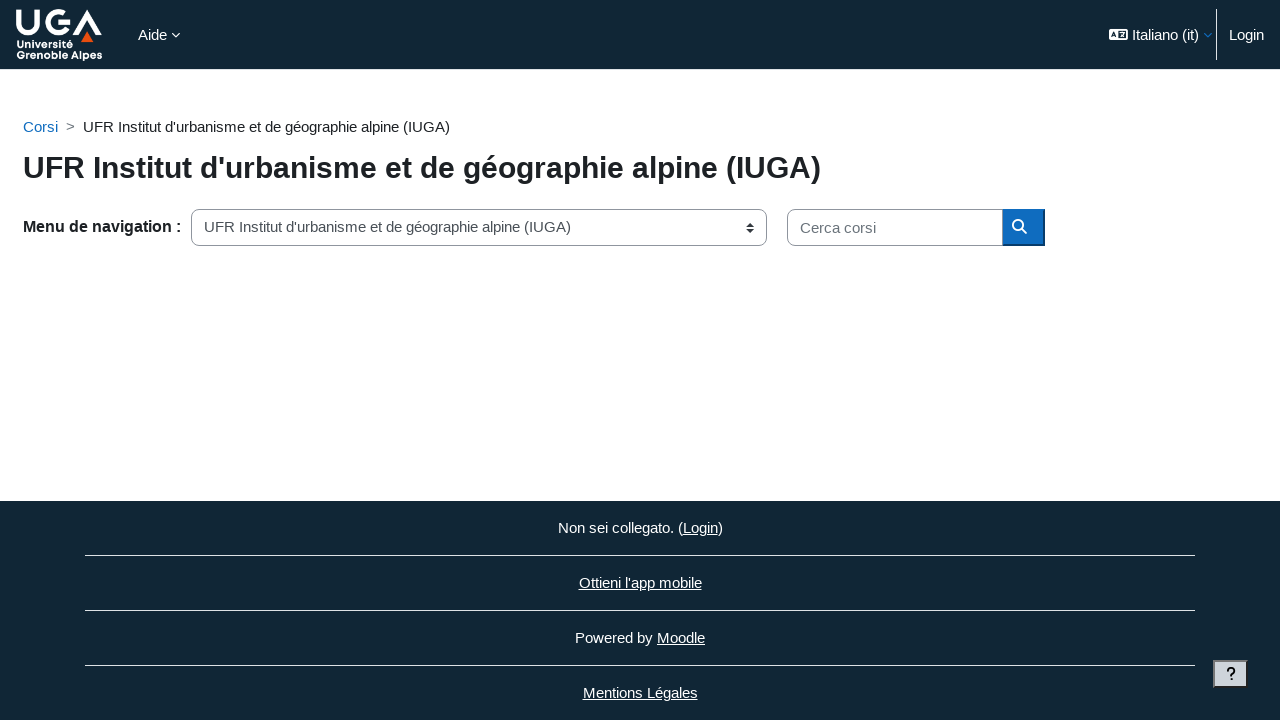

--- FILE ---
content_type: text/html; charset=utf-8
request_url: https://eformation.univ-grenoble-alpes.fr/course/index.php?categoryid=191&lang=it
body_size: 16612
content:
<!DOCTYPE html>

<html  dir="ltr" lang="it" xml:lang="it">
<head>
    <title>Tutti i corsi | E-formation UGA</title>
    <link rel="shortcut icon" href="https://eformation.univ-grenoble-alpes.fr/pluginfile.php/1/theme_boost_union/favicon/64x64/1765437260/favicon_32.png" />
    <style type="text/css">.admin_settingspage_tabs_with_tertiary .dropdown-toggle { font-size: 1.875rem !important; }
h2:has(+ .admin_settingspage_tabs_with_tertiary) { display: none; }</style><!-- Start Matomo Code -->

<script>
    var _paq = _paq || [];
    
    
    _paq.push(['trackPageView']);
    _paq.push(['enableLinkTracking']);
    _paq.push(['enableHeartBeatTimer', 30]);

    function embedTrackingCode() {
        var u='//piwik.grenet.fr/';
        var p='//piwik.grenet.fr/';

        _paq.push(['setTrackerUrl', u+'piwik.php']);
        _paq.push(['setSiteId', 8]);
        var d=document, g=d.createElement('script'), s=d.getElementsByTagName('script')[0];
        g.type='text/javascript'; g.async=true; g.defer=true; g.src=p+'piwik.js'; s.parentNode.insertBefore(g,s);
    }

    if (window.addEventListener) {
        window.addEventListener("load", embedTrackingCode, false);
    } else if (window.attachEvent) {
        window.attachEvent("onload", embedTrackingCode);
    } else {
        embedTrackingCode();
    }
</script>
<!-- End Matomo Code --><meta http-equiv="Content-Type" content="text/html; charset=utf-8" />
<meta name="keywords" content="moodle, Tutti i corsi | E-formation UGA" />
<link rel="stylesheet" type="text/css" href="https://eformation.univ-grenoble-alpes.fr/theme/yui_combo.php?rollup/3.18.1/yui-moodlesimple-min.css" /><script id="firstthemesheet" type="text/css">/** Required in order to fix style inclusion problems in IE with YUI **/</script><link rel="stylesheet" type="text/css" href="https://eformation.univ-grenoble-alpes.fr/theme/styles.php/boost_union/1765437260_1745835435/all" />
<link rel="stylesheet" type="text/css" href="https://eformation.univ-grenoble-alpes.fr/course/format/onetopic/styles.php" />
<script>
//<![CDATA[
var M = {}; M.yui = {};
M.pageloadstarttime = new Date();
M.cfg = {"wwwroot":"https:\/\/eformation.univ-grenoble-alpes.fr","apibase":"https:\/\/eformation.univ-grenoble-alpes.fr\/r.php\/api","homeurl":{},"sesskey":"24Fm4AkZC0","sessiontimeout":"7200","sessiontimeoutwarning":1200,"themerev":"1765437260","slasharguments":1,"theme":"boost_union","iconsystemmodule":"core\/icon_system_fontawesome","jsrev":"1761667047","admin":"admin","svgicons":true,"usertimezone":"Europa\/Berlino","language":"it","courseId":1,"courseContextId":2,"contextid":209685,"contextInstanceId":191,"langrev":1768621027,"templaterev":"1761667047","siteId":1,"userId":0};var yui1ConfigFn = function(me) {if(/-skin|reset|fonts|grids|base/.test(me.name)){me.type='css';me.path=me.path.replace(/\.js/,'.css');me.path=me.path.replace(/\/yui2-skin/,'/assets/skins/sam/yui2-skin')}};
var yui2ConfigFn = function(me) {var parts=me.name.replace(/^moodle-/,'').split('-'),component=parts.shift(),module=parts[0],min='-min';if(/-(skin|core)$/.test(me.name)){parts.pop();me.type='css';min=''}
if(module){var filename=parts.join('-');me.path=component+'/'+module+'/'+filename+min+'.'+me.type}else{me.path=component+'/'+component+'.'+me.type}};
YUI_config = {"debug":false,"base":"https:\/\/eformation.univ-grenoble-alpes.fr\/lib\/yuilib\/3.18.1\/","comboBase":"https:\/\/eformation.univ-grenoble-alpes.fr\/theme\/yui_combo.php?","combine":true,"filter":null,"insertBefore":"firstthemesheet","groups":{"yui2":{"base":"https:\/\/eformation.univ-grenoble-alpes.fr\/lib\/yuilib\/2in3\/2.9.0\/build\/","comboBase":"https:\/\/eformation.univ-grenoble-alpes.fr\/theme\/yui_combo.php?","combine":true,"ext":false,"root":"2in3\/2.9.0\/build\/","patterns":{"yui2-":{"group":"yui2","configFn":yui1ConfigFn}}},"moodle":{"name":"moodle","base":"https:\/\/eformation.univ-grenoble-alpes.fr\/theme\/yui_combo.php?m\/1761667047\/","combine":true,"comboBase":"https:\/\/eformation.univ-grenoble-alpes.fr\/theme\/yui_combo.php?","ext":false,"root":"m\/1761667047\/","patterns":{"moodle-":{"group":"moodle","configFn":yui2ConfigFn}},"filter":null,"modules":{"moodle-core-blocks":{"requires":["base","node","io","dom","dd","dd-scroll","moodle-core-dragdrop","moodle-core-notification"]},"moodle-core-lockscroll":{"requires":["plugin","base-build"]},"moodle-core-maintenancemodetimer":{"requires":["base","node"]},"moodle-core-chooserdialogue":{"requires":["base","panel","moodle-core-notification"]},"moodle-core-actionmenu":{"requires":["base","event","node-event-simulate"]},"moodle-core-dragdrop":{"requires":["base","node","io","dom","dd","event-key","event-focus","moodle-core-notification"]},"moodle-core-notification":{"requires":["moodle-core-notification-dialogue","moodle-core-notification-alert","moodle-core-notification-confirm","moodle-core-notification-exception","moodle-core-notification-ajaxexception"]},"moodle-core-notification-dialogue":{"requires":["base","node","panel","escape","event-key","dd-plugin","moodle-core-widget-focusafterclose","moodle-core-lockscroll"]},"moodle-core-notification-alert":{"requires":["moodle-core-notification-dialogue"]},"moodle-core-notification-confirm":{"requires":["moodle-core-notification-dialogue"]},"moodle-core-notification-exception":{"requires":["moodle-core-notification-dialogue"]},"moodle-core-notification-ajaxexception":{"requires":["moodle-core-notification-dialogue"]},"moodle-core-handlebars":{"condition":{"trigger":"handlebars","when":"after"}},"moodle-core-event":{"requires":["event-custom"]},"moodle-core_availability-form":{"requires":["base","node","event","event-delegate","panel","moodle-core-notification-dialogue","json"]},"moodle-course-dragdrop":{"requires":["base","node","io","dom","dd","dd-scroll","moodle-core-dragdrop","moodle-core-notification","moodle-course-coursebase","moodle-course-util"]},"moodle-course-management":{"requires":["base","node","io-base","moodle-core-notification-exception","json-parse","dd-constrain","dd-proxy","dd-drop","dd-delegate","node-event-delegate"]},"moodle-course-util":{"requires":["node"],"use":["moodle-course-util-base"],"submodules":{"moodle-course-util-base":{},"moodle-course-util-section":{"requires":["node","moodle-course-util-base"]},"moodle-course-util-cm":{"requires":["node","moodle-course-util-base"]}}},"moodle-course-categoryexpander":{"requires":["node","event-key"]},"moodle-form-shortforms":{"requires":["node","base","selector-css3","moodle-core-event"]},"moodle-form-dateselector":{"requires":["base","node","overlay","calendar"]},"moodle-question-searchform":{"requires":["base","node"]},"moodle-question-chooser":{"requires":["moodle-core-chooserdialogue"]},"moodle-availability_completion-form":{"requires":["base","node","event","moodle-core_availability-form"]},"moodle-availability_dataformcontent-form":{"requires":["base","node","event","moodle-core_availability-form"]},"moodle-availability_date-form":{"requires":["base","node","event","io","moodle-core_availability-form"]},"moodle-availability_grade-form":{"requires":["base","node","event","moodle-core_availability-form"]},"moodle-availability_group-form":{"requires":["base","node","event","moodle-core_availability-form"]},"moodle-availability_grouping-form":{"requires":["base","node","event","moodle-core_availability-form"]},"moodle-availability_profile-form":{"requires":["base","node","event","moodle-core_availability-form"]},"moodle-mod_assign-history":{"requires":["node","transition"]},"moodle-mod_attendance-groupfilter":{"requires":["base","node"]},"moodle-mod_bigbluebuttonbn-rooms":{"requires":["base","node","datasource-get","datasource-jsonschema","datasource-polling","moodle-core-notification"]},"moodle-mod_bigbluebuttonbn-imports":{"requires":["base","node"]},"moodle-mod_bigbluebuttonbn-recordings":{"requires":["base","node","datasource-get","datasource-jsonschema","datasource-polling","moodle-core-notification"]},"moodle-mod_bigbluebuttonbn-broker":{"requires":["base","node","datasource-get","datasource-jsonschema","datasource-polling","moodle-core-notification"]},"moodle-mod_bigbluebuttonbn-modform":{"requires":["base","node"]},"moodle-mod_customcert-rearrange":{"requires":["dd-delegate","dd-drag"]},"moodle-mod_quiz-toolboxes":{"requires":["base","node","event","event-key","io","moodle-mod_quiz-quizbase","moodle-mod_quiz-util-slot","moodle-core-notification-ajaxexception"]},"moodle-mod_quiz-quizbase":{"requires":["base","node"]},"moodle-mod_quiz-dragdrop":{"requires":["base","node","io","dom","dd","dd-scroll","moodle-core-dragdrop","moodle-core-notification","moodle-mod_quiz-quizbase","moodle-mod_quiz-util-base","moodle-mod_quiz-util-page","moodle-mod_quiz-util-slot","moodle-course-util"]},"moodle-mod_quiz-autosave":{"requires":["base","node","event","event-valuechange","node-event-delegate","io-form","datatype-date-format"]},"moodle-mod_quiz-questionchooser":{"requires":["moodle-core-chooserdialogue","moodle-mod_quiz-util","querystring-parse"]},"moodle-mod_quiz-util":{"requires":["node","moodle-core-actionmenu"],"use":["moodle-mod_quiz-util-base"],"submodules":{"moodle-mod_quiz-util-base":{},"moodle-mod_quiz-util-slot":{"requires":["node","moodle-mod_quiz-util-base"]},"moodle-mod_quiz-util-page":{"requires":["node","moodle-mod_quiz-util-base"]}}},"moodle-mod_quiz-modform":{"requires":["base","node","event"]},"moodle-mod_scheduler-delselected":{"requires":["base","node","event"]},"moodle-mod_scheduler-studentlist":{"requires":["base","node","event","io"]},"moodle-mod_scheduler-saveseen":{"requires":["base","node","event"]},"moodle-message_airnotifier-toolboxes":{"requires":["base","node","io"]},"moodle-filter_easychem-loader":{"requires":["moodle-core-event"]},"moodle-editor_atto-editor":{"requires":["node","transition","io","overlay","escape","event","event-simulate","event-custom","node-event-html5","node-event-simulate","yui-throttle","moodle-core-notification-dialogue","moodle-editor_atto-rangy","handlebars","timers","querystring-stringify"]},"moodle-editor_atto-plugin":{"requires":["node","base","escape","event","event-outside","handlebars","event-custom","timers","moodle-editor_atto-menu"]},"moodle-editor_atto-menu":{"requires":["moodle-core-notification-dialogue","node","event","event-custom"]},"moodle-editor_atto-rangy":{"requires":[]},"moodle-report_eventlist-eventfilter":{"requires":["base","event","node","node-event-delegate","datatable","autocomplete","autocomplete-filters"]},"moodle-report_loglive-fetchlogs":{"requires":["base","event","node","io","node-event-delegate"]},"moodle-gradereport_history-userselector":{"requires":["escape","event-delegate","event-key","handlebars","io-base","json-parse","moodle-core-notification-dialogue"]},"moodle-qbank_editquestion-chooser":{"requires":["moodle-core-chooserdialogue"]},"moodle-tool_lp-dragdrop-reorder":{"requires":["moodle-core-dragdrop"]},"moodle-assignfeedback_editpdf-editor":{"requires":["base","event","node","io","graphics","json","event-move","event-resize","transition","querystring-stringify-simple","moodle-core-notification-dialog","moodle-core-notification-alert","moodle-core-notification-warning","moodle-core-notification-exception","moodle-core-notification-ajaxexception"]},"moodle-atto_accessibilitychecker-button":{"requires":["color-base","moodle-editor_atto-plugin"]},"moodle-atto_accessibilityhelper-button":{"requires":["moodle-editor_atto-plugin"]},"moodle-atto_align-button":{"requires":["moodle-editor_atto-plugin"]},"moodle-atto_bold-button":{"requires":["moodle-editor_atto-plugin"]},"moodle-atto_charmap-button":{"requires":["moodle-editor_atto-plugin"]},"moodle-atto_clear-button":{"requires":["moodle-editor_atto-plugin"]},"moodle-atto_collapse-button":{"requires":["moodle-editor_atto-plugin"]},"moodle-atto_easychem-button":{"requires":["moodle-editor_atto-plugin","moodle-core-event","io","event-valuechange","tabview","array-extras"]},"moodle-atto_emojipicker-button":{"requires":["moodle-editor_atto-plugin"]},"moodle-atto_emoticon-button":{"requires":["moodle-editor_atto-plugin"]},"moodle-atto_equation-button":{"requires":["moodle-editor_atto-plugin","moodle-core-event","io","event-valuechange","tabview","array-extras"]},"moodle-atto_h5p-button":{"requires":["moodle-editor_atto-plugin"]},"moodle-atto_html-codemirror":{"requires":["moodle-atto_html-codemirror-skin"]},"moodle-atto_html-button":{"requires":["promise","moodle-editor_atto-plugin","moodle-atto_html-beautify","moodle-atto_html-codemirror","event-valuechange"]},"moodle-atto_html-beautify":{},"moodle-atto_image-button":{"requires":["moodle-editor_atto-plugin"]},"moodle-atto_indent-button":{"requires":["moodle-editor_atto-plugin"]},"moodle-atto_italic-button":{"requires":["moodle-editor_atto-plugin"]},"moodle-atto_kekulechem-button":{"requires":["moodle-editor_atto-plugin"]},"moodle-atto_link-button":{"requires":["moodle-editor_atto-plugin"]},"moodle-atto_managefiles-button":{"requires":["moodle-editor_atto-plugin"]},"moodle-atto_managefiles-usedfiles":{"requires":["node","escape"]},"moodle-atto_media-button":{"requires":["moodle-editor_atto-plugin","moodle-form-shortforms"]},"moodle-atto_noautolink-button":{"requires":["moodle-editor_atto-plugin"]},"moodle-atto_orderedlist-button":{"requires":["moodle-editor_atto-plugin"]},"moodle-atto_recordrtc-button":{"requires":["moodle-editor_atto-plugin","moodle-atto_recordrtc-recording"]},"moodle-atto_recordrtc-recording":{"requires":["moodle-atto_recordrtc-button"]},"moodle-atto_rtl-button":{"requires":["moodle-editor_atto-plugin"]},"moodle-atto_strike-button":{"requires":["moodle-editor_atto-plugin"]},"moodle-atto_styles-button":{"requires":["moodle-editor_atto-plugin"]},"moodle-atto_subscript-button":{"requires":["moodle-editor_atto-plugin"]},"moodle-atto_superscript-button":{"requires":["moodle-editor_atto-plugin"]},"moodle-atto_table-button":{"requires":["moodle-editor_atto-plugin","moodle-editor_atto-menu","event","event-valuechange"]},"moodle-atto_title-button":{"requires":["moodle-editor_atto-plugin"]},"moodle-atto_underline-button":{"requires":["moodle-editor_atto-plugin"]},"moodle-atto_undo-button":{"requires":["moodle-editor_atto-plugin"]},"moodle-atto_unorderedlist-button":{"requires":["moodle-editor_atto-plugin"]}}},"gallery":{"name":"gallery","base":"https:\/\/eformation.univ-grenoble-alpes.fr\/lib\/yuilib\/gallery\/","combine":true,"comboBase":"https:\/\/eformation.univ-grenoble-alpes.fr\/theme\/yui_combo.php?","ext":false,"root":"gallery\/1761667047\/","patterns":{"gallery-":{"group":"gallery"}}}},"modules":{"core_filepicker":{"name":"core_filepicker","fullpath":"https:\/\/eformation.univ-grenoble-alpes.fr\/lib\/javascript.php\/1761667047\/repository\/filepicker.js","requires":["base","node","node-event-simulate","json","async-queue","io-base","io-upload-iframe","io-form","yui2-treeview","panel","cookie","datatable","datatable-sort","resize-plugin","dd-plugin","escape","moodle-core_filepicker","moodle-core-notification-dialogue"]},"core_comment":{"name":"core_comment","fullpath":"https:\/\/eformation.univ-grenoble-alpes.fr\/lib\/javascript.php\/1761667047\/comment\/comment.js","requires":["base","io-base","node","json","yui2-animation","overlay","escape"]}},"logInclude":[],"logExclude":[],"logLevel":null};
M.yui.loader = {modules: {}};

//]]>
</script>

<script src="https://cdn.jsdelivr.net/npm/iframe-resizer@4.2.11/js/iframeResizer.min.js"></script>
<script>
    window.onload = function() {
        iFrameResize({checkOrigin: false}, '#contentframe');
    }
</script><meta name="robots" content="noindex" /><meta name="robots" content="noindex" /><meta name="robots" content="noindex" /><meta name="robots" content="noindex" />


<meta name="robots" content="noindex" /><meta name="robots" content="noindex" />
    <meta name="viewport" content="width=device-width, initial-scale=1.0">
</head>
<body  id="page-course-index-category" class="format-site limitedwidth  path-course path-course-index chrome dir-ltr lang-it yui-skin-sam yui3-skin-sam eformation-univ-grenoble-alpes-fr pagelayout-coursecategory course-1 context-209685 category-191 notloggedin theme uses-drawers nocourseindexcmicons theme_boost-union-footerbuttondesktop">
<div class="toast-wrapper mx-auto py-0 fixed-top" role="status" aria-live="polite"></div>
<div id="page-wrapper" class="d-print-block">

    <div>
    <a class="sr-only sr-only-focusable" href="#maincontent">Vai al contenuto principale</a>
</div><script src="https://eformation.univ-grenoble-alpes.fr/lib/javascript.php/1761667047/lib/polyfills/polyfill.js"></script>
<script src="https://eformation.univ-grenoble-alpes.fr/theme/yui_combo.php?rollup/3.18.1/yui-moodlesimple-min.js"></script><script src="https://eformation.univ-grenoble-alpes.fr/lib/javascript.php/1761667047/lib/javascript-static.js"></script>
<script>
//<![CDATA[
document.body.className += ' jsenabled';
//]]>
</script>



    
    <nav class="navbar fixed-top navbar-light bg-white navbar-expand " aria-label="Navigazione del sito">
        <div class="container-fluid">
            <button class="navbar-toggler aabtn d-block d-md-none px-1 my-1 border-0" data-toggler="drawers" data-action="toggle" data-target="theme_boost-drawers-primary">
                <span class="navbar-toggler-icon"></span>
                <span class="sr-only">Pannello laterale</span>
            </button>
    
            <a href="https://eformation.univ-grenoble-alpes.fr/" class="navbar-brand align-items-center m-0 me-4 p-0 aabtn   d-none d-md-flex  ">
    
                    <img src="https://eformation.univ-grenoble-alpes.fr/pluginfile.php/1/theme_boost_union/logocompact/300x300/1765437260/logo_UI_blanc3%20%282%29.png" class="logo me-1" alt="E-formation UGA">
            </a>
                <div class="primary-navigation">
                    <nav class="moremenu navigation">
                        <ul id="moremenu-696c09252fea0-navbar-nav" role="menubar" class="nav more-nav navbar-nav">
                                        <li data-key="home" class="nav-item " role="none" data-forceintomoremenu="false">
                                                    <a role="menuitem" class="nav-link  active "
                                                        href="https://eformation.univ-grenoble-alpes.fr/"
                                                        
                                                        
                                                        aria-current="true"
                                                        data-disableactive="true"
                                                        
                                                    >
                                                        Home
                                                    </a>
                                        </li>
                                        <li class="dropdown theme-boost-union-smartmenu-carousel nav-item  " role="none" data-forceintomoremenu="false">
                                            <a class="dropdown-toggle nav-link  " id="drop-down-696c09252fcc8" role="menuitem" data-toggle="dropdown"
                                                aria-haspopup="true" aria-expanded="false" href="#" aria-controls="drop-down-menu-696c09252fcc8"
                                                
                                                
                                                
                                                tabindex="-1"
                                            >
                                                Aide
                                            </a>
                                            <div class="dropdown-menu boost-union-moremenu" role="menu" id="drop-down-menu-696c09252fcc8" aria-labelledby="drop-down-696c09252fcc8">
                                                <div data-toggle="smartmenu-carousel" class="carousel slide" data-touch="false" data-interval="false" data-keyboard="false">
                                                    <div class="carousel-inner">
                                                                    <a class="dropdown-item " role="menuitem" href="https://eformation.univ-grenoble-alpes.fr/course/view.php?id=2887" 
                                                                        
                                                                        
                                                                        data-disableactive="true"
                                                                        tabindex="-1"
                                                                    >
                                                                        Enseignants
                                                                    </a>
                                                    </div>
                                                </div>
                                            </div>
                                        </li>
                                <li role="none" class="nav-item dropdown dropdownmoremenu d-none" data-region="morebutton">
                                    <a class="dropdown-toggle nav-link " href="#" id="moremenu-dropdown-696c09252fea0" role="menuitem" data-toggle="dropdown" aria-haspopup="true" aria-expanded="false" tabindex="-1">
                                        Altro
                                    </a>
                                    <ul class="dropdown-menu dropdown-menu-left" data-region="moredropdown" aria-labelledby="moremenu-dropdown-696c09252fea0" role="menu">
                                    </ul>
                                </li>
                        </ul>
                    </nav>
                </div>
    
            <ul class="navbar-nav d-none d-md-flex my-1 px-1">
                <!-- page_heading_menu -->
                
            </ul>
    
            <div id="usernavigation" class="navbar-nav ms-auto h-100">
                    <div class="langmenu">
                        <div class="dropdown show">
                            <a href="#" role="button" id="lang-menu-toggle" data-toggle="dropdown" aria-label="Lingua" aria-haspopup="true" aria-controls="lang-action-menu" class="btn dropdown-toggle">
                                <i class="icon fa fa-language fa-fw me-1" aria-hidden="true"></i>
                                <span class="langbutton">
                                    Italiano ‎(it)‎
                                </span>
                                <b class="caret"></b>
                            </a>
                            <div role="menu" aria-labelledby="lang-menu-toggle" id="lang-action-menu" class="dropdown-menu dropdown-menu-right">
                                        <a href="https://eformation.univ-grenoble-alpes.fr/course/index.php?categoryid=191&amp;lang=de" class="dropdown-item ps-5" role="menuitem" 
                                                lang="de" >
                                            Deutsch ‎(de)‎
                                        </a>
                                        <a href="https://eformation.univ-grenoble-alpes.fr/course/index.php?categoryid=191&amp;lang=en" class="dropdown-item ps-5" role="menuitem" 
                                                lang="en" >
                                            English ‎(en)‎
                                        </a>
                                        <a href="https://eformation.univ-grenoble-alpes.fr/course/index.php?categoryid=191&amp;lang=es" class="dropdown-item ps-5" role="menuitem" 
                                                lang="es" >
                                            Español - Internacional ‎(es)‎
                                        </a>
                                        <a href="https://eformation.univ-grenoble-alpes.fr/course/index.php?categoryid=191&amp;lang=fr" class="dropdown-item ps-5" role="menuitem" 
                                                lang="fr" >
                                            Français ‎(fr)‎
                                        </a>
                                        <a href="#" class="dropdown-item ps-5" role="menuitem" aria-current="true"
                                                >
                                            Italiano ‎(it)‎
                                        </a>
                            </div>
                        </div>
                    </div>
                    <div class="divider border-start h-75 align-self-center mx-1"></div>
                
                <div class="d-flex align-items-stretch usermenu-container" data-region="usermenu">
                        <div class="usermenu">
                                <span class="login ps-2">
                                        <a href="https://eformation.univ-grenoble-alpes.fr/login/index.php">Login</a>
                                </span>
                        </div>
                </div>
                
    
            </div>
        </div>
    </nav>
    
<div  class="drawer   drawer-left  drawer-primary d-print-none not-initialized" data-region="fixed-drawer" id="theme_boost-drawers-primary" data-preference="" data-state="show-drawer-primary" data-forceopen="0" data-close-on-resize="1">
    <div class="drawerheader">
        <button
            class="btn drawertoggle icon-no-margin hidden"
            data-toggler="drawers"
            data-action="closedrawer"
            data-target="theme_boost-drawers-primary"
            data-toggle="tooltip"
            data-placement="right"
            title="Chiudi cassetto"
        >
            <i class="icon fa fa-xmark fa-fw " aria-hidden="true" ></i>
        </button>
                <a
            href="https://eformation.univ-grenoble-alpes.fr/"
            title="E-formation UGA"
            data-region="site-home-link"
            class="aabtn text-reset d-flex align-items-center py-1 h-100"
        >
                <img src="https://eformation.univ-grenoble-alpes.fr/pluginfile.php/1/theme_boost_union/logocompact/300x300/1765437260/logo_UI_blanc3%20%282%29.png" class="logo py-1 h-100" alt="E-formation UGA">
        </a>

        <div class="drawerheadercontent hidden">
            
        </div>
    </div>
    <div class="drawercontent drag-container" data-usertour="scroller">
                <div class="list-group">
                <a href="https://eformation.univ-grenoble-alpes.fr/"  class=" list-group-item list-group-item-action active " aria-current="true" >
                    Home
                </a>
                    
                    <a id="drop-down-1" href="#" class=" list-group-item list-group-item-action icons-collapse-expand collapsed d-flex" title="" data-toggle="collapse" data-target="#drop-down-menu-1" aria-expanded="false" aria-controls="drop-down-menu-1">
                        Aide
                        <span class="ms-auto expanded-icon icon-no-margin mx-2">
                            <i class="icon fa fa-chevron-down fa-fw " aria-hidden="true" ></i>
                            <span class="sr-only">
                                Minimizza
                            </span>
                        </span>
                        <span class="ms-auto collapsed-icon icon-no-margin mx-2">
                            <i class="icon fa fa-chevron-right fa-fw " aria-hidden="true" ></i>
                            <span class="sr-only">
                                Espandi
                            </span>
                        </span>
                    </a>
                    <div class="collapse list-group-item p-0 border-0" role="menu" id="drop-down-menu-1" aria-labelledby="drop-down-1">
                            <!-- Third level child support - Custom -->
                    
                                    <a href="https://eformation.univ-grenoble-alpes.fr/course/view.php?id=2887"  class="ps-5 bg-light list-group-item list-group-item-action " >
                    
                                        Enseignants
                                    </a>
                    
                    </div>
        </div>

    </div>
</div>


    <div id="page" data-region="mainpage" data-usertour="scroller" class="drawers   drag-container">



        <div class="main-inner-wrapper main-inner-outside-none main-inner-outside-nextmaincontent">

        <div id="topofscroll" class="main-inner">
            <div class="drawer-toggles d-flex">
            </div>
            
            
            <header id="page-header" class="header-maxwidth d-print-none">
    <div class="w-100">
        <div class="d-flex flex-wrap">
            <div id="page-navbar">
                <nav aria-label="Barra di navigazione">
    <ol class="breadcrumb">
                <li class="breadcrumb-item">
                    <a href="https://eformation.univ-grenoble-alpes.fr/course/index.php"
                        
                        
                        
                    >
                        Corsi
                    </a>
                </li>
        
                <li class="breadcrumb-item">
                    <span >
                        UFR Institut d'urbanisme et de géographie alpine (IUGA)
                    </span>
                </li>
        </ol>
</nav>
            </div>
            <div class="ms-auto d-flex">
                
            </div>
            <div id="course-header">
                
            </div>
        </div>
                <div class="d-flex align-items-center">
                    <div class="me-auto d-flex flex-column">
                        <div>
                            <div class="page-context-header d-flex flex-wrap align-items-center mb-2">
    <div class="page-header-headings">
        <h1 class="h2 mb-0">UFR Institut d'urbanisme et de géographie alpine (IUGA)</h1>
    </div>
</div>
                        </div>
                        <div>
                        </div>
                    </div>
                    <div class="header-actions-container ms-auto" data-region="header-actions-container">
                    </div>
                </div>
    </div>
</header>
            <div id="page-content" class="pb-3 d-print-block">
                <div id="region-main-box">
                    <div id="region-main">

                        <span class="notifications" id="user-notifications"></span>
                        
                        <div role="main"><span id="maincontent"></span><span></span><div class="container-fluid tertiary-navigation" id="action_bar">
    <div class="row">
            <div class="navitem">
                <div class="urlselect text-truncate w-100">
                    <form method="post" action="https://eformation.univ-grenoble-alpes.fr/course/jumpto.php" class="d-flex flex-wrap align-items-center" id="url_select_f696c09252a12e1">
                        <input type="hidden" name="sesskey" value="24Fm4AkZC0">
                            <label for="url_select696c09252a12e2" class="sr-only">
                                Categorie di corso
                            </label>
                        <select  id="url_select696c09252a12e2" class="custom-select urlselect text-truncate w-100" name="jump"
                                 >
                                    <option value="/course/index.php?categoryid=137"  >ALYS</option>
                                    <option value="/course/index.php?categoryid=138"  >ALYS / Pour l'équipe pédagogique, c'est par là !</option>
                                    <option value="/course/index.php?categoryid=618"  >ALYS / Pour les élèves, c'est par ici !</option>
                                    <option value="/course/index.php?categoryid=4"  >Bac à sable</option>
                                    <option value="/course/index.php?categoryid=286"  >Bibliothèques et Appui à la Science Ouverte</option>
                                    <option value="/course/index.php?categoryid=292"  >Bibliothèques et Appui à la Science Ouverte / Acquérir des compétences pour faire une recherche documentaire</option>
                                    <option value="/course/index.php?categoryid=360"  >Bibliothèques et Appui à la Science Ouverte / Bibliothèques et Science ouverte</option>
                                    <option value="/course/index.php?categoryid=290"  >Bibliothèques et Appui à la Science Ouverte / Doctorants</option>
                                    <option value="/course/index.php?categoryid=620"  >Bibliothèques et Appui à la Science Ouverte / Doctorants / Bac à sable</option>
                                    <option value="/course/index.php?categoryid=356"  >Bibliothèques et Appui à la Science Ouverte / Les ateliers de la BU</option>
                                    <option value="/course/index.php?categoryid=413"  >Bibliothèques et Appui à la Science Ouverte / Trouvez vos supports</option>
                                    <option value="/course/index.php?categoryid=169"  >Biologie</option>
                                    <option value="/course/index.php?categoryid=5"  >Centre universitaire d'études françaises (CUEF)</option>
                                    <option value="/course/index.php?categoryid=456"  >Centre universitaire d'études françaises (CUEF) / CAP'FLE </option>
                                    <option value="/course/index.php?categoryid=222"  >Centre universitaire d'études françaises (CUEF) / COURS DE TECHNIQUES </option>
                                    <option value="/course/index.php?categoryid=223"  >Centre universitaire d'études françaises (CUEF) / COURS DE TECHNIQUES  / COURS DE TECHNIQUES - B2</option>
                                    <option value="/course/index.php?categoryid=224"  >Centre universitaire d'études françaises (CUEF) / COURS DE TECHNIQUES  / COURS DE TECHNIQUES - C1</option>
                                    <option value="/course/index.php?categoryid=212"  >Centre universitaire d'études françaises (CUEF) / COURS DU SOIR </option>
                                    <option value="/course/index.php?categoryid=213"  >Centre universitaire d'études françaises (CUEF) / COURS DU SOIR  / COURS DU SOIR - A1 </option>
                                    <option value="/course/index.php?categoryid=214"  >Centre universitaire d'études françaises (CUEF) / COURS DU SOIR  / COURS DU SOIR - A2 </option>
                                    <option value="/course/index.php?categoryid=215"  >Centre universitaire d'études françaises (CUEF) / COURS DU SOIR  / COURS DU SOIR - B1</option>
                                    <option value="/course/index.php?categoryid=216"  >Centre universitaire d'études françaises (CUEF) / COURS DU SOIR  / COURS DU SOIR - B2</option>
                                    <option value="/course/index.php?categoryid=217"  >Centre universitaire d'études françaises (CUEF) / COURS DU SOIR  / COURS DU SOIR - C1</option>
                                    <option value="/course/index.php?categoryid=205"  >Centre universitaire d'études françaises (CUEF) / COURS GENERAUX </option>
                                    <option value="/course/index.php?categoryid=206"  >Centre universitaire d'études françaises (CUEF) / COURS GENERAUX  / COURS GENERAUX - B1</option>
                                    <option value="/course/index.php?categoryid=207"  >Centre universitaire d'études françaises (CUEF) / COURS GENERAUX  / COURS GENERAUX B2-C1 </option>
                                    <option value="/course/index.php?categoryid=228"  >Centre universitaire d'études françaises (CUEF) / COURS INTENSIFS</option>
                                    <option value="/course/index.php?categoryid=391"  >Centre universitaire d'études françaises (CUEF) / COURS INTENSIFS / Cours intensifs A1</option>
                                    <option value="/course/index.php?categoryid=392"  >Centre universitaire d'études françaises (CUEF) / COURS INTENSIFS / Cours intensifs A2</option>
                                    <option value="/course/index.php?categoryid=389"  >Centre universitaire d'études françaises (CUEF) / COURS INTENSIFS / Cours intensifs B1</option>
                                    <option value="/course/index.php?categoryid=390"  >Centre universitaire d'études françaises (CUEF) / COURS INTENSIFS / Cous intensifs B2 </option>
                                    <option value="/course/index.php?categoryid=195"  >Centre universitaire d'études françaises (CUEF) / DSA</option>
                                    <option value="/course/index.php?categoryid=196"  >Centre universitaire d'études françaises (CUEF) / DUEF LANGUE </option>
                                    <option value="/course/index.php?categoryid=218"  >Centre universitaire d'études françaises (CUEF) / DUEF LANGUE  / DUEF - COURS DE LANGUE - B1 </option>
                                    <option value="/course/index.php?categoryid=199"  >Centre universitaire d'études françaises (CUEF) / DUEF LANGUE  / DUEF - COURS DE LANGUE - B2</option>
                                    <option value="/course/index.php?categoryid=203"  >Centre universitaire d'études françaises (CUEF) / DUEF LANGUE  / DUEF - COURS DE LANGUE - C1</option>
                                    <option value="/course/index.php?categoryid=194"  >Centre universitaire d'études françaises (CUEF) / E-FLE </option>
                                    <option value="/course/index.php?categoryid=208"  >Centre universitaire d'études françaises (CUEF) / E-FLE  / EFLE - A1</option>
                                    <option value="/course/index.php?categoryid=209"  >Centre universitaire d'études françaises (CUEF) / E-FLE  / EFLE - A2</option>
                                    <option value="/course/index.php?categoryid=409"  >Centre universitaire d'études françaises (CUEF) / ENVOL</option>
                                    <option value="/course/index.php?categoryid=219"  >Centre universitaire d'études françaises (CUEF) / EXAMENS </option>
                                    <option value="/course/index.php?categoryid=198"  >Centre universitaire d'études françaises (CUEF) / RENFORCEMENT LINGUISTIQUE</option>
                                    <option value="/course/index.php?categoryid=200"  >Centre universitaire d'études françaises (CUEF) / RENFORCEMENT LINGUISTIQUE / LEXIQUE - B1 </option>
                                    <option value="/course/index.php?categoryid=547"  >Centre universitaire d'études françaises (CUEF) / RENFORCEMENT LINGUISTIQUE / GRAMMAIRE - B1</option>
                                    <option value="/course/index.php?categoryid=201"  >Centre universitaire d'études françaises (CUEF) / RENFORCEMENT LINGUISTIQUE / LEXIQUE - B2 </option>
                                    <option value="/course/index.php?categoryid=548"  >Centre universitaire d'études françaises (CUEF) / RENFORCEMENT LINGUISTIQUE / FOU - B2</option>
                                    <option value="/course/index.php?categoryid=202"  >Centre universitaire d'études françaises (CUEF) / RENFORCEMENT LINGUISTIQUE / LEXIQUE - C1</option>
                                    <option value="/course/index.php?categoryid=211"  >Centre universitaire d'études françaises (CUEF) / RENFORCEMENT LINGUISTIQUE / LINGUISTIQUE C1-C2</option>
                                    <option value="/course/index.php?categoryid=463"  >Centre universitaire d'études françaises (CUEF) / PRO PLUS </option>
                                    <option value="/course/index.php?categoryid=229"  >Centre universitaire d'études françaises (CUEF) / PRO PLUS  / Universités d'été </option>
                                    <option value="/course/index.php?categoryid=464"  >Centre universitaire d'études françaises (CUEF) / PRO PLUS  / Ambassade de Tunisie : enseigner la littérature dans une perspective de FLE / FOU</option>
                                    <option value="/course/index.php?categoryid=240"  >Centre universitaire d'études françaises (CUEF) / SEMAINE D'INTEGRATION </option>
                                    <option value="/course/index.php?categoryid=242"  >Centre universitaire d'études françaises (CUEF) / SEMAINE D'INTEGRATION  / COURS D'INTEGRATION INP</option>
                                    <option value="/course/index.php?categoryid=241"  >Centre universitaire d'études françaises (CUEF) / SEMAINE D'INTEGRATION  / COURS D'INTEGRATION UGA </option>
                                    <option value="/course/index.php?categoryid=220"  >Centre universitaire d'études françaises (CUEF) / TEST DE POSITIONNEMENT </option>
                                    <option value="/course/index.php?categoryid=226"  >Centre universitaire d'études françaises (CUEF) / TUTORIELS ENSEIGNANTS </option>
                                    <option value="/course/index.php?categoryid=352"  >Centre universitaire d'études françaises (CUEF) / TUTORIELS ENSEIGNANTS  / BAC A SABLE ATELIERS ENSEIGNANTS</option>
                                    <option value="/course/index.php?categoryid=225"  >Centre universitaire d'études françaises (CUEF) / TUTORIELS ETUDIANTS</option>
                                    <option value="/course/index.php?categoryid=227"  >Centre universitaire d'études françaises (CUEF) / UGA FLE </option>
                                    <option value="/course/index.php?categoryid=384"  >Centre universitaire d'études françaises (CUEF) / UN FLE SUR LA LANGUE</option>
                                    <option value="/course/index.php?categoryid=418"  >Centre universitaire d'études françaises (CUEF) / FLEX-EFLE </option>
                                    <option value="/course/index.php?categoryid=221"  >Centre universitaire d'études françaises (CUEF) / AUTRES D.U. </option>
                                    <option value="/course/index.php?categoryid=426"  >Centre universitaire d'études françaises (CUEF) / MASTER 2 TURBULENCES</option>
                                    <option value="/course/index.php?categoryid=97"  >Chimie</option>
                                    <option value="/course/index.php?categoryid=15"  >CLES</option>
                                    <option value="/course/index.php?categoryid=84"  >CLES / DIRECTION CLES</option>
                                    <option value="/course/index.php?categoryid=80"  >CLES / DIRECTION CLES / COPIL</option>
                                    <option value="/course/index.php?categoryid=142"  >CLES / Formations nationales</option>
                                    <option value="/course/index.php?categoryid=150"  >CLES / Formations nationales / Concepteurs</option>
                                    <option value="/course/index.php?categoryid=179"  >CLES / Formations nationales / Evaluateurs</option>
                                    <option value="/course/index.php?categoryid=178"  >CLES / Formations nationales / Formateurs Evaluateurs</option>
                                    <option value="/course/index.php?categoryid=192"  >Collège doctoral</option>
                                    <option value="/course/index.php?categoryid=397"  >Collège doctoral / Activité et environnement du chercheur</option>
                                    <option value="/course/index.php?categoryid=401"  >Collège doctoral / Éthique de la recherche</option>
                                    <option value="/course/index.php?categoryid=402"  >Collège doctoral / Grands défis sociétaux</option>
                                    <option value="/course/index.php?categoryid=396"  >Collège doctoral / Langues</option>
                                    <option value="/course/index.php?categoryid=432"  >Collège doctoral / Langues / Anglais</option>
                                    <option value="/course/index.php?categoryid=433"  >Collège doctoral / Langues / Anglais / CEAG (comment communiquer efficacement en anglais général)</option>
                                    <option value="/course/index.php?categoryid=434"  >Collège doctoral / Langues / Anglais / COS (communication orale scientifique)</option>
                                    <option value="/course/index.php?categoryid=435"  >Collège doctoral / Langues / Anglais / RAS (rédaction d'article scientifique)</option>
                                    <option value="/course/index.php?categoryid=436"  >Collège doctoral / Langues / Anglais / IELTS</option>
                                    <option value="/course/index.php?categoryid=437"  >Collège doctoral / Langues / Anglais / AR (Anglais de remédiation)</option>
                                    <option value="/course/index.php?categoryid=438"  >Collège doctoral / Langues / Anglais / CRASH courses</option>
                                    <option value="/course/index.php?categoryid=439"  >Collège doctoral / Langues / Anglais / CRASH courses / speaking</option>
                                    <option value="/course/index.php?categoryid=440"  >Collège doctoral / Langues / Anglais / CRASH courses / writing</option>
                                    <option value="/course/index.php?categoryid=441"  >Collège doctoral / Langues / Anglais / CRASH courses / reading</option>
                                    <option value="/course/index.php?categoryid=442"  >Collège doctoral / Langues / Anglais / CRASH courses / listening</option>
                                    <option value="/course/index.php?categoryid=443"  >Collège doctoral / Langues / Anglais / CRASH courses / vocabulary</option>
                                    <option value="/course/index.php?categoryid=444"  >Collège doctoral / Langues / Anglais / CRASH courses / grammar</option>
                                    <option value="/course/index.php?categoryid=398"  >Collège doctoral / Médiation et communication scientifique</option>
                                    <option value="/course/index.php?categoryid=400"  >Collège doctoral / Outils numériques</option>
                                    <option value="/course/index.php?categoryid=403"  >Collège doctoral / Poursuite de carrière</option>
                                    <option value="/course/index.php?categoryid=193"  >Collège doctoral / Poursuite de carrière / ATELIER</option>
                                    <option value="/course/index.php?categoryid=399"  >Collège doctoral / Pratique de l'enseignement et connaissance du milieu académique</option>
                                    <option value="/course/index.php?categoryid=479"  >Collège doctoral / Formation Encadrant de thèse</option>
                                    <option value="/course/index.php?categoryid=54"  >Développer ses compétences rédactionnelles</option>
                                    <option value="/course/index.php?categoryid=14"  >DOIP - Plateforme pédagogique Liaison Lycée-Université</option>
                                    <option value="/course/index.php?categoryid=101"  >Domaine Transversal</option>
                                    <option value="/course/index.php?categoryid=145"  >Domaine Transversal / DGD FVU</option>
                                    <option value="/course/index.php?categoryid=255"  >Domaine Transversal / Formations DAPI</option>
                                    <option value="/course/index.php?categoryid=288"  >Domaine Transversal / Formations DAPI / Bac à sable formation</option>
                                    <option value="/course/index.php?categoryid=617"  >Domaine Transversal / La Graduate School </option>
                                    <option value="/course/index.php?categoryid=180"  >e-CoLoS!</option>
                                    <option value="/course/index.php?categoryid=253"  >ENSAG</option>
                                    <option value="/course/index.php?categoryid=272"  >ENSAG / CESURE</option>
                                    <option value="/course/index.php?categoryid=273"  >ENSAG / CONTENUS TRANSVERSAUX</option>
                                    <option value="/course/index.php?categoryid=278"  >ENSAG / CONTENUS TRANSVERSAUX / Associations de l'ENSAG</option>
                                    <option value="/course/index.php?categoryid=279"  >ENSAG / CONTENUS TRANSVERSAUX / Concours étudiants</option>
                                    <option value="/course/index.php?categoryid=276"  >ENSAG / CONTENUS TRANSVERSAUX / Conférences</option>
                                    <option value="/course/index.php?categoryid=281"  >ENSAG / CONTENUS TRANSVERSAUX / Offres de stages / emplois</option>
                                    <option value="/course/index.php?categoryid=277"  >ENSAG / CONTENUS TRANSVERSAUX / Revue étudiante</option>
                                    <option value="/course/index.php?categoryid=275"  >ENSAG / CONTENUS TRANSVERSAUX / Soutenances</option>
                                    <option value="/course/index.php?categoryid=274"  >ENSAG / CONTENUS TRANSVERSAUX / Travaux / rendus / références</option>
                                    <option value="/course/index.php?categoryid=280"  >ENSAG / CONTENUS TRANSVERSAUX / Workshops</option>
                                    <option value="/course/index.php?categoryid=257"  >ENSAG / Cours Licence</option>
                                    <option value="/course/index.php?categoryid=258"  >ENSAG / Cours Licence / S1</option>
                                    <option value="/course/index.php?categoryid=259"  >ENSAG / Cours Licence / S2</option>
                                    <option value="/course/index.php?categoryid=260"  >ENSAG / Cours Licence / S3</option>
                                    <option value="/course/index.php?categoryid=261"  >ENSAG / Cours Licence / S4</option>
                                    <option value="/course/index.php?categoryid=262"  >ENSAG / Cours Licence / S5</option>
                                    <option value="/course/index.php?categoryid=263"  >ENSAG / Cours Licence / S6</option>
                                    <option value="/course/index.php?categoryid=264"  >ENSAG / Cours Master</option>
                                    <option value="/course/index.php?categoryid=265"  >ENSAG / Cours Master / S7</option>
                                    <option value="/course/index.php?categoryid=266"  >ENSAG / Cours Master / S8</option>
                                    <option value="/course/index.php?categoryid=267"  >ENSAG / Cours Master / S9</option>
                                    <option value="/course/index.php?categoryid=268"  >ENSAG / Cours Master / S10</option>
                                    <option value="/course/index.php?categoryid=270"  >ENSAG / DSA Architecture de terre</option>
                                    <option value="/course/index.php?categoryid=269"  >ENSAG / HMONP</option>
                                    <option value="/course/index.php?categoryid=271"  >ENSAG / STAGES</option>
                                    <option value="/course/index.php?categoryid=170"  >FlexiTLV</option>
                                    <option value="/course/index.php?categoryid=326"  >FlexiTLV / Diplôme Universitaire en Trail Running</option>
                                    <option value="/course/index.php?categoryid=171"  >FlexiTLV / Droit</option>
                                    <option value="/course/index.php?categoryid=368"  >FlexiTLV / DU Droit de l'Environnement </option>
                                    <option value="/course/index.php?categoryid=493"  >FlexiTLV / DU Droit de l'Environnement  / SEMESTRE 1</option>
                                    <option value="/course/index.php?categoryid=494"  >FlexiTLV / DU Droit de l'Environnement  / SEMESTRE 2</option>
                                    <option value="/course/index.php?categoryid=495"  >FlexiTLV / DU Droit de l'Environnement  / ARCHIVES</option>
                                    <option value="/course/index.php?categoryid=239"  >FlexiTLV / MICROGRID</option>
                                    <option value="/course/index.php?categoryid=230"  >FlexiTLV / STAPS GDOSSL</option>
                                    <option value="/course/index.php?categoryid=425"  >FlexiTLV / MASTER 2 Ingénierie de la Santé : Kinésithérapie</option>
                                    <option value="/course/index.php?categoryid=447"  >FlexiTLV / KINESITHERAPIE - Formation initiale</option>
                                    <option value="/course/index.php?categoryid=539"  >FlexiTLV / INSPE</option>
                                    <option value="/course/index.php?categoryid=591"  >FlexiTLV / INSPE / VAI</option>
                                    <option value="/course/index.php?categoryid=641"  >FlexiTLV / INSPE / VAI / Archives</option>
                                    <option value="/course/index.php?categoryid=592"  >FlexiTLV / INSPE / SII</option>
                                    <option value="/course/index.php?categoryid=642"  >FlexiTLV / INSPE / Prépa CAPES italien</option>
                                    <option value="/course/index.php?categoryid=544"  >FlexiTLV / DU Philopolis</option>
                                    <option value="/course/index.php?categoryid=545"  >FlexiTLV / Kinésithérapie : Certificat Universitaire</option>
                                    <option value="/course/index.php?categoryid=414"  >FILIPÉ - Accueil</option>
                                    <option value="/course/index.php?categoryid=284"  >Formation continue</option>
                                    <option value="/course/index.php?categoryid=285"  >Formation continue / DAEU</option>
                                    <option value="/course/index.php?categoryid=404"  >Formation continue/Crs Langues </option>
                                    <option value="/course/index.php?categoryid=406"  >Formation continue/Crs Langues  / Renforcer son niveau en langues</option>
                                    <option value="/course/index.php?categoryid=88"  >Formation des enseignants</option>
                                    <option value="/course/index.php?categoryid=349"  >Grenoble INP</option>
                                    <option value="/course/index.php?categoryid=350"  >Grenoble INP / ENSIMAG</option>
                                    <option value="/course/index.php?categoryid=13"  >Ingénierie multimédia et Anglais de spécialité</option>
                                    <option value="/course/index.php?categoryid=53"  >INSPE-UGA</option>
                                    <option value="/course/index.php?categoryid=56"  >INSPE-UGA / M1 MEEF</option>
                                    <option value="/course/index.php?categoryid=58"  >INSPE-UGA / M1 MEEF / UEs Inter-Mention</option>
                                    <option value="/course/index.php?categoryid=60"  >INSPE-UGA / M1 MEEF / Mention premier degré</option>
                                    <option value="/course/index.php?categoryid=343"  >INSPE-UGA / M1 MEEF / Mention premier degré / UE 24 Options de recherche</option>
                                    <option value="/course/index.php?categoryid=59"  >INSPE-UGA / M1 MEEF / Mention second degré</option>
                                    <option value="/course/index.php?categoryid=62"  >INSPE-UGA / M1 MEEF / Mention second degré / UEs interparcours</option>
                                    <option value="/course/index.php?categoryid=61"  >INSPE-UGA / M1 MEEF / Mention encadrement éducatif</option>
                                    <option value="/course/index.php?categoryid=359"  >INSPE-UGA / M1 MEEF / Mention encadrement éducatif / Espace Enseignants</option>
                                    <option value="/course/index.php?categoryid=327"  >INSPE-UGA / M1 MEEF / Mention encadrement éducatif / Semestre 1</option>
                                    <option value="/course/index.php?categoryid=328"  >INSPE-UGA / M1 MEEF / Mention encadrement éducatif / Semestre 1 / UE 11 - Enjeux, valeurs et connaissance du système éducatif et de ses acteurs</option>
                                    <option value="/course/index.php?categoryid=329"  >INSPE-UGA / M1 MEEF / Mention encadrement éducatif / Semestre 1 / UE 12 - Facteurs influençant la réussite de tous les élèves (1)</option>
                                    <option value="/course/index.php?categoryid=330"  >INSPE-UGA / M1 MEEF / Mention encadrement éducatif / Semestre 1 / UE 13 - Ecole Inclusive (1) : principes, valeurs et dispositifs</option>
                                    <option value="/course/index.php?categoryid=331"  >INSPE-UGA / M1 MEEF / Mention encadrement éducatif / Semestre 1 / UE 14 - Le métier de CPE : contexte d'exercice</option>
                                    <option value="/course/index.php?categoryid=332"  >INSPE-UGA / M1 MEEF / Mention encadrement éducatif / Semestre 1 / UE 15 - Devenir un praticien réflexif</option>
                                    <option value="/course/index.php?categoryid=333"  >INSPE-UGA / M1 MEEF / Mention encadrement éducatif / Semestre 2</option>
                                    <option value="/course/index.php?categoryid=334"  >INSPE-UGA / M1 MEEF / Mention encadrement éducatif / Semestre 2 / UE 21 - Langue vivante étrangère</option>
                                    <option value="/course/index.php?categoryid=335"  >INSPE-UGA / M1 MEEF / Mention encadrement éducatif / Semestre 2 / UE 22 - Facteurs influençant la réussite de tous les élèves (2)</option>
                                    <option value="/course/index.php?categoryid=336"  >INSPE-UGA / M1 MEEF / Mention encadrement éducatif / Semestre 2 / UE 23 - Le CPE dans le système éducatif</option>
                                    <option value="/course/index.php?categoryid=337"  >INSPE-UGA / M1 MEEF / Mention encadrement éducatif / Semestre 2 / UE 24 - Analyse, problématisation et opérationnalisation des faits éducatifs (1)</option>
                                    <option value="/course/index.php?categoryid=338"  >INSPE-UGA / M1 MEEF / Mention encadrement éducatif / Semestre 2 / UE 25 - Mémoire et stage</option>
                                    <option value="/course/index.php?categoryid=367"  >INSPE-UGA / M1 MEEF / Mention PIF</option>
                                    <option value="/course/index.php?categoryid=57"  >INSPE-UGA / M2 MEEF</option>
                                    <option value="/course/index.php?categoryid=69"  >INSPE-UGA / M2 MEEF / Mention premier degré</option>
                                    <option value="/course/index.php?categoryid=65"  >INSPE-UGA / M2 MEEF / Mention second degré</option>
                                    <option value="/course/index.php?categoryid=67"  >INSPE-UGA / M2 MEEF / Mention second degré / Modules adaptés</option>
                                    <option value="/course/index.php?categoryid=66"  >INSPE-UGA / M2 MEEF / Mention second degré / UEs Interparcours</option>
                                    <option value="/course/index.php?categoryid=71"  >INSPE-UGA / M2 MEEF / Mention encadrement éducatif</option>
                                    <option value="/course/index.php?categoryid=407"  >INSPE-UGA / M2 MEEF / Mention encadrement éducatif / Dépôt des travaux</option>
                                    <option value="/course/index.php?categoryid=380"  >INSPE-UGA / M2 MEEF / Mention encadrement éducatif / Semestre 3</option>
                                    <option value="/course/index.php?categoryid=381"  >INSPE-UGA / M2 MEEF / Mention encadrement éducatif / Semestre 4</option>
                                    <option value="/course/index.php?categoryid=72"  >INSPE-UGA / M2 MEEF / Mention PIF</option>
                                    <option value="/course/index.php?categoryid=73"  >INSPE-UGA / M2 MEEF / Mention PIF / Cours partagés entre parcours (Tronc commun et options)</option>
                                    <option value="/course/index.php?categoryid=74"  >INSPE-UGA / M2 MEEF / Mention PIF / Parcours "apprentissages et enseignement"</option>
                                    <option value="/course/index.php?categoryid=75"  >INSPE-UGA / M2 MEEF / Mention PIF / Parcours "didactique des sciences et numériques"</option>
                                    <option value="/course/index.php?categoryid=64"  >INSPE-UGA / M2 MEEF / UEs Intermention</option>
                                    <option value="/course/index.php?categoryid=487"  >INSPE-UGA / Mémoires MEEF</option>
                                    <option value="/course/index.php?categoryid=490"  >INSPE-UGA / Mémoires MEEF / Mémoires PE (MEEF)</option>
                                    <option value="/course/index.php?categoryid=491"  >INSPE-UGA / Mémoires MEEF / Mémoires SD (MEEF)</option>
                                    <option value="/course/index.php?categoryid=492"  >INSPE-UGA / Mémoires MEEF / Mémoires EE (MEEF)</option>
                                    <option value="/course/index.php?categoryid=619"  >INSPE-UGA / Mémoires MEEF / Mémoire PIF (MEEF)</option>
                                    <option value="/course/index.php?categoryid=427"  >INSPE-UGA / DIU</option>
                                    <option value="/course/index.php?categoryid=429"  >INSPE-UGA / DIU / Premier degré</option>
                                    <option value="/course/index.php?categoryid=430"  >INSPE-UGA / DIU / Second degré</option>
                                    <option value="/course/index.php?categoryid=645"  >INSPE-UGA / DIU / Second degré / Archives</option>
                                    <option value="/course/index.php?categoryid=431"  >INSPE-UGA / DIU / Encadrement Éducatif</option>
                                    <option value="/course/index.php?categoryid=644"  >INSPE-UGA / DIU / Parcours adaptés toutes mentions</option>
                                    <option value="/course/index.php?categoryid=86"  >INSPE-UGA / COMEPE</option>
                                    <option value="/course/index.php?categoryid=371"  >INSPE-UGA / COMEPE / Archives</option>
                                    <option value="/course/index.php?categoryid=98"  >INSPE-UGA / CAPPEI</option>
                                    <option value="/course/index.php?categoryid=99"  >INSPE-UGA / CAPPEI / Session 2019-2020</option>
                                    <option value="/course/index.php?categoryid=231"  >INSPE-UGA / CAPPEI / Session 2020-2021</option>
                                    <option value="/course/index.php?categoryid=424"  >INSPE-UGA / CAPPEI / Session 2022-2023</option>
                                    <option value="/course/index.php?categoryid=484"  >INSPE-UGA / CAPPEI / Session 2023-2024</option>
                                    <option value="/course/index.php?categoryid=613"  >INSPE-UGA / CAPPEI / Session 2024-2025</option>
                                    <option value="/course/index.php?categoryid=626"  >INSPE-UGA / CAPPEI / Session 2025-2026</option>
                                    <option value="/course/index.php?categoryid=103"  >INSPE-UGA / Ateliers artistiques et culturels</option>
                                    <option value="/course/index.php?categoryid=235"  >INSPE-UGA / Espaces pour les Formateurs</option>
                                    <option value="/course/index.php?categoryid=163"  >INSPE-UGA / Formation Continue</option>
                                    <option value="/course/index.php?categoryid=102"  >INSPE-UGA / Préparations concours</option>
                                    <option value="/course/index.php?categoryid=369"  >INSPE-UGA / Ressources pédagogiques</option>
                                    <option value="/course/index.php?categoryid=622"  >INSPE-UGA / Ressources pédagogiques / Premier degré</option>
                                    <option value="/course/index.php?categoryid=643"  >INSPE-UGA / Missions</option>
                                    <option value="/course/index.php?categoryid=412"  >IRT Nanoelec</option>
                                    <option value="/course/index.php?categoryid=421"  >IRT Nanoelec / Compétences S&amp;T (Scientifiques et Technologiques) </option>
                                    <option value="/course/index.php?categoryid=422"  >IRT Nanoelec / Compétences TIM (Management de la Technologie de l'Innovation)</option>
                                    <option value="/course/index.php?categoryid=423"  >IRT Nanoelec / Compétences transversales</option>
                                    <option value="/course/index.php?categoryid=100"  >LaRAC</option>
                                    <option value="/course/index.php?categoryid=319"  >Maison de la Créativité et de l'Innovation</option>
                                    <option value="/course/index.php?categoryid=287"  >MIAI</option>
                                    <option value="/course/index.php?categoryid=90"  >Mobilité Internationale</option>
                                    <option value="/course/index.php?categoryid=12"  >MOOC - SPOC</option>
                                    <option value="/course/index.php?categoryid=89"  >PCV-EHM - Pédagogie Créative à Valence, Enseignement Hybride des Mathématiques</option>
                                    <option value="/course/index.php?categoryid=146"  >Petit dictionnaire vivant et illustré de la pédagogie numérique dans l'Enseignement Supérieur</option>
                                    <option value="/course/index.php?categoryid=87"  >Service des Langues</option>
                                    <option value="/course/index.php?categoryid=108"  >Service des Langues / Ateliers de conversation</option>
                                    <option value="/course/index.php?categoryid=109"  >Service des Langues / Cours de langues</option>
                                    <option value="/course/index.php?categoryid=128"  >Service des Langues / Cours de langues / Allemand</option>
                                    <option value="/course/index.php?categoryid=250"  >Service des Langues / Cours de langues / Allemand / Archives cours d'allemand</option>
                                    <option value="/course/index.php?categoryid=127"  >Service des Langues / Cours de langues / Anglais</option>
                                    <option value="/course/index.php?categoryid=248"  >Service des Langues / Cours de langues / Anglais / Archives cours d'anglais</option>
                                    <option value="/course/index.php?categoryid=129"  >Service des Langues / Cours de langues / Arabe</option>
                                    <option value="/course/index.php?categoryid=251"  >Service des Langues / Cours de langues / Catalan</option>
                                    <option value="/course/index.php?categoryid=188"  >Service des Langues / Cours de langues / Chinois</option>
                                    <option value="/course/index.php?categoryid=152"  >Service des Langues / Cours de langues / Espagnol</option>
                                    <option value="/course/index.php?categoryid=173"  >Service des Langues / Cours de langues / Grec</option>
                                    <option value="/course/index.php?categoryid=565"  >Service des Langues / Cours de langues / Grec / Archives</option>
                                    <option value="/course/index.php?categoryid=566"  >Service des Langues / Cours de langues / Grec / AAG</option>
                                    <option value="/course/index.php?categoryid=567"  >Service des Langues / Cours de langues / Grec / AAL</option>
                                    <option value="/course/index.php?categoryid=176"  >Service des Langues / Cours de langues / Italien</option>
                                    <option value="/course/index.php?categoryid=379"  >Service des Langues / Cours de langues / Italien / Italien 2023-2024</option>
                                    <option value="/course/index.php?categoryid=123"  >Service des Langues / Cours de langues / Japonais</option>
                                    <option value="/course/index.php?categoryid=616"  >Service des Langues / Cours de langues / Japonais / Archives cours Japonais</option>
                                    <option value="/course/index.php?categoryid=247"  >Service des Langues / Cours de langues / Japonais / Japonais 2019-2020</option>
                                    <option value="/course/index.php?categoryid=168"  >Service des Langues / Cours de langues / Japonais / Japonais 2018-2019</option>
                                    <option value="/course/index.php?categoryid=185"  >Service des Langues / Cours de langues / Néerlandais</option>
                                    <option value="/course/index.php?categoryid=186"  >Service des Langues / Cours de langues / Polonais</option>
                                    <option value="/course/index.php?categoryid=615"  >Service des Langues / Cours de langues / Polonais / Archives cours Polonais</option>
                                    <option value="/course/index.php?categoryid=184"  >Service des Langues / Cours de langues / Portugais</option>
                                    <option value="/course/index.php?categoryid=252"  >Service des Langues / Cours de langues / Portugais / Archives portugais 2019-2020 S2</option>
                                    <option value="/course/index.php?categoryid=346"  >Service des Langues / Cours de langues / Portugais / Archives portugais 2020-2021 S1</option>
                                    <option value="/course/index.php?categoryid=347"  >Service des Langues / Cours de langues / Portugais / Portugais 2020-2021 S2</option>
                                    <option value="/course/index.php?categoryid=134"  >Service des Langues / Cours de langues / Russe</option>
                                    <option value="/course/index.php?categoryid=614"  >Service des Langues / Cours de langues / Russe / Archives cours Russe</option>
                                    <option value="/course/index.php?categoryid=472"  >Service des Langues / Cours de langues / Langue des Signes Française</option>
                                    <option value="/course/index.php?categoryid=496"  >Service des Langues / Cours de langues / Formations hybrides</option>
                                    <option value="/course/index.php?categoryid=448"  >Service des Langues / Croix-Rouge Compétence AuRA-Grenoble</option>
                                    <option value="/course/index.php?categoryid=453"  >Service des Langues / Croix-Rouge Compétence AuRA-Grenoble / L1 - Croix-Rouge Compétence Grenoble (2025/26) </option>
                                    <option value="/course/index.php?categoryid=454"  >Service des Langues / Croix-Rouge Compétence AuRA-Grenoble / L2 - Croix-Rouge Compétence Grenoble (2025/26) </option>
                                    <option value="/course/index.php?categoryid=455"  >Service des Langues / Croix-Rouge Compétence AuRA-Grenoble / L3 - Croix-Rouge Compétence  Grenoble (2025/26) </option>
                                    <option value="/course/index.php?categoryid=458"  >Service des Langues / Croix-Rouge Compétence AuRA-Grenoble / Parcours de révision (L1, L2) - Croix-Rouge Compétence  Grenoble</option>
                                    <option value="/course/index.php?categoryid=112"  >Service des Langues / Croix-Rouge Compétence AuRA-Valence</option>
                                    <option value="/course/index.php?categoryid=450"  >Service des Langues / Croix-Rouge Compétence AuRA-Valence / L1 - Croix-Rouge Compétence Valence  (2025/26)</option>
                                    <option value="/course/index.php?categoryid=451"  >Service des Langues / Croix-Rouge Compétence AuRA-Valence / L2 - Croix-Rouge Compétence Valence (2025/26)</option>
                                    <option value="/course/index.php?categoryid=452"  >Service des Langues / Croix-Rouge Compétence AuRA-Valence / L3 - Croix-Rouge Compétence Valence (2025/26)</option>
                                    <option value="/course/index.php?categoryid=449"  >Service des Langues / Croix-Rouge Compétence AuRA-Valence / Parcours de révision (L1, L2) -  Croix-Rouge Compétence  Valence</option>
                                    <option value="/course/index.php?categoryid=136"  >Service des Langues / DLST</option>
                                    <option value="/course/index.php?categoryid=246"  >Service des Langues / DLST / Archive</option>
                                    <option value="/course/index.php?categoryid=457"  >Service des Langues / DSDA Valence</option>
                                    <option value="/course/index.php?categoryid=372"  >Service des Langues / ICM</option>
                                    <option value="/course/index.php?categoryid=374"  >Service des Langues / ICM / Licence</option>
                                    <option value="/course/index.php?categoryid=373"  >Service des Langues / ICM / Master</option>
                                    <option value="/course/index.php?categoryid=114"  >Service des Langues / Master 1 FLES à distance </option>
                                    <option value="/course/index.php?categoryid=130"  >Service des Langues / Master 1 FLES à distance  / Anglais (2025-2026)</option>
                                    <option value="/course/index.php?categoryid=468"  >Service des Langues / Master 1 FLES à distance  / Langues Débutées (PILAT) </option>
                                    <option value="/course/index.php?categoryid=476"  >Service des Langues / Master 1 FLES à distance  / PILAT ESPACE COLLABORATIF[ A supprimer/renommer]</option>
                                    <option value="/course/index.php?categoryid=467"  >Service des Langues / Master 1 FLES à distance  / Archives</option>
                                    <option value="/course/index.php?categoryid=469"  >Service des Langues / Master 1 FLES à distance  / Archives / Anglais</option>
                                    <option value="/course/index.php?categoryid=132"  >Service des Langues / Master 1 FLES à distance  / Archives / Espagnol</option>
                                    <option value="/course/index.php?categoryid=122"  >Service des Langues / OCELLIA Echirolles</option>
                                    <option value="/course/index.php?categoryid=107"  >Service des Langues / Parcours en autonomie</option>
                                    <option value="/course/index.php?categoryid=118"  >Service des Langues / Parcours en autonomie / Allemand</option>
                                    <option value="/course/index.php?categoryid=115"  >Service des Langues / Parcours en autonomie / Anglais</option>
                                    <option value="/course/index.php?categoryid=647"  >Service des Langues / Parcours en autonomie / Anglais / Offre de Formation Compléméntaire</option>
                                    <option value="/course/index.php?categoryid=181"  >Service des Langues / Parcours en autonomie / Arabe</option>
                                    <option value="/course/index.php?categoryid=342"  >Service des Langues / Parcours en autonomie / Chinois</option>
                                    <option value="/course/index.php?categoryid=183"  >Service des Langues / Parcours en autonomie / Croate</option>
                                    <option value="/course/index.php?categoryid=117"  >Service des Langues / Parcours en autonomie / Espagnol</option>
                                    <option value="/course/index.php?categoryid=116"  >Service des Langues / Parcours en autonomie / Italien</option>
                                    <option value="/course/index.php?categoryid=187"  >Service des Langues / Parcours en autonomie / Polonais</option>
                                    <option value="/course/index.php?categoryid=147"  >Service des Langues / Parcours en autonomie / Portugais</option>
                                    <option value="/course/index.php?categoryid=119"  >Service des Langues / Parcours en autonomie / Russe</option>
                                    <option value="/course/index.php?categoryid=182"  >Service des Langues / Parcours en autonomie / Suédois</option>
                                    <option value="/course/index.php?categoryid=135"  >Service des Langues / Project Virtual Exchange</option>
                                    <option value="/course/index.php?categoryid=106"  >Service des Langues / Projets d'ingénierie</option>
                                    <option value="/course/index.php?categoryid=156"  >Service des Langues / Projets d'ingénierie / Bacs à sable</option>
                                    <option value="/course/index.php?categoryid=405"  >Service des Langues / Projets d'ingénierie / Formation des formateurs_Chara</option>
                                    <option value="/course/index.php?categoryid=322"  >Service des Langues / Projets d'ingénierie / HELD</option>
                                    <option value="/course/index.php?categoryid=155"  >Service des Langues / Projets d'ingénierie / Modèles</option>
                                    <option value="/course/index.php?categoryid=153"  >Service des Langues / Projets d'ingénierie / Stages</option>
                                    <option value="/course/index.php?categoryid=563"  >Service des Langues / Projets d'ingénierie / Stages / STAGE : Mobilité_2025</option>
                                    <option value="/course/index.php?categoryid=105"  >Service des Langues / Tests de positionnement</option>
                                    <option value="/course/index.php?categoryid=481"  >Service des Langues / E-Catalogue</option>
                                    <option value="/course/index.php?categoryid=546"  >Service des Langues / CLES</option>
                                    <option value="/course/index.php?categoryid=646"  >Service des Langues / Association Casamaures d'Hier et d'Aujourd'hui</option>
                                    <option value="/course/index.php?categoryid=55"  >Télécollaboration Master 2 FLE UGA - Lettonie - Chypre</option>
                                    <option value="/course/index.php?categoryid=52"  >Tests de positionnement UGA Rentrée</option>
                                    <option value="/course/index.php?categoryid=191" selected >UFR Institut d'urbanisme et de géographie alpine (IUGA)</option>
                                    <option value="/course/index.php?categoryid=91"  >UFR Langage, lettres arts du spectacle, information et communication</option>
                                    <option value="/course/index.php?categoryid=92"  >UFR Langage, lettres arts du spectacle, information et communication / LLASIC Grenoble</option>
                                    <option value="/course/index.php?categoryid=465"  >UFR Langage, lettres arts du spectacle, information et communication / LLASIC Grenoble / M2_DILIPEM</option>
                                    <option value="/course/index.php?categoryid=543"  >UFR Langage, lettres arts du spectacle, information et communication / LLASIC Grenoble / M2_DILIPEM / BAS-archives</option>
                                    <option value="/course/index.php?categoryid=585"  >UFR Langage, lettres arts du spectacle, information et communication / Préparation aux agrégations de Lettres</option>
                                    <option value="/course/index.php?categoryid=627"  >UFR Langage, lettres arts du spectacle, information et communication / Préparation aux agrégations de Lettres / Externe</option>
                                    <option value="/course/index.php?categoryid=631"  >UFR Langage, lettres arts du spectacle, information et communication / Préparation aux agrégations de Lettres / Externe / Littérature française</option>
                                    <option value="/course/index.php?categoryid=632"  >UFR Langage, lettres arts du spectacle, information et communication / Préparation aux agrégations de Lettres / Externe / Langue et grammaire françaises</option>
                                    <option value="/course/index.php?categoryid=633"  >UFR Langage, lettres arts du spectacle, information et communication / Préparation aux agrégations de Lettres / Externe / Littérature comparée</option>
                                    <option value="/course/index.php?categoryid=634"  >UFR Langage, lettres arts du spectacle, information et communication / Préparation aux agrégations de Lettres / Externe / Versions de langues anciennes et modernes</option>
                                    <option value="/course/index.php?categoryid=635"  >UFR Langage, lettres arts du spectacle, information et communication / Préparation aux agrégations de Lettres / Externe / Epreuves spécifiques à l'oral</option>
                                    <option value="/course/index.php?categoryid=628"  >UFR Langage, lettres arts du spectacle, information et communication / Préparation aux agrégations de Lettres / Interne</option>
                                    <option value="/course/index.php?categoryid=636"  >UFR Langage, lettres arts du spectacle, information et communication / Préparation aux agrégations de Lettres / Interne / Littérature française</option>
                                    <option value="/course/index.php?categoryid=637"  >UFR Langage, lettres arts du spectacle, information et communication / Préparation aux agrégations de Lettres / Interne / Didactique</option>
                                    <option value="/course/index.php?categoryid=638"  >UFR Langage, lettres arts du spectacle, information et communication / Préparation aux agrégations de Lettres / Interne / Langue et grammaire françaises</option>
                                    <option value="/course/index.php?categoryid=639"  >UFR Langage, lettres arts du spectacle, information et communication / Préparation aux agrégations de Lettres / Interne / Versions de langues anciennes</option>
                                    <option value="/course/index.php?categoryid=640"  >UFR Langage, lettres arts du spectacle, information et communication / Préparation aux agrégations de Lettres / Interne / Épreuves spécifiques à l'oral</option>
                                    <option value="/course/index.php?categoryid=629"  >UFR Langage, lettres arts du spectacle, information et communication / Préparation aux agrégations de Lettres / Mutualisés</option>
                                    <option value="/course/index.php?categoryid=630"  >UFR Langage, lettres arts du spectacle, information et communication / Préparation aux agrégations de Lettres / Archives</option>
                                    <option value="/course/index.php?categoryid=586"  >UFR Langage, lettres arts du spectacle, information et communication / Préparation aux agrégations de Lettres / Archives / Littérature française</option>
                                    <option value="/course/index.php?categoryid=587"  >UFR Langage, lettres arts du spectacle, information et communication / Préparation aux agrégations de Lettres / Archives / Langue et grammaire françaises</option>
                                    <option value="/course/index.php?categoryid=588"  >UFR Langage, lettres arts du spectacle, information et communication / Préparation aux agrégations de Lettres / Archives / Littérature comparée</option>
                                    <option value="/course/index.php?categoryid=589"  >UFR Langage, lettres arts du spectacle, information et communication / Préparation aux agrégations de Lettres / Archives / Version de langues anciennes et modernes</option>
                                    <option value="/course/index.php?categoryid=593"  >UFR Langage, lettres arts du spectacle, information et communication / Préparation aux agrégations de Lettres / Archives / Épreuves spécifiques à l'oral</option>
                                    <option value="/course/index.php?categoryid=121"  >UFR Sociétés, Cultures et Langues Étrangères (SoCLE)</option>
                                    <option value="/course/index.php?categoryid=376"  >UFR Sociétés, Cultures et Langues Étrangères (SoCLE) / Anglais</option>
                                    <option value="/course/index.php?categoryid=158"  >UFR Sociétés, Cultures et Langues Étrangères (SoCLE) / Espagnol</option>
                                    <option value="/course/index.php?categoryid=375"  >UFR Sociétés, Cultures et Langues Étrangères (SoCLE) / Italien</option>
                                    <option value="/course/index.php?categoryid=159"  >UFR Sociétés, Cultures et Langues Étrangères (SoCLE) / Japonais</option>
                                    <option value="/course/index.php?categoryid=377"  >UFR Sociétés, Cultures et Langues Étrangères (SoCLE) / Russe</option>
                                    <option value="/course/index.php?categoryid=120"  >UFR Pharmacie</option>
                                    <option value="/course/index.php?categoryid=361"  >UFR PhITEM</option>
                                    <option value="/course/index.php?categoryid=362"  >UFR PhITEM / Master Erasmus-mundus EMM-Nano+</option>
                                    <option value="/course/index.php?categoryid=366"  >UFR PhITEM / Masters Nanoscience-Nanotechnologies</option>
                                    <option value="/course/index.php?categoryid=394"  >UFR Sciences de l'Homme et de la Société</option>
                                    <option value="/course/index.php?categoryid=499"  >PEGASE</option>
                                    <option value="/course/index.php?categoryid=500"  >PEGASE / Action 4 Suivi de cohortes</option>
                                    <option value="/course/index.php?categoryid=598"  >STAPS GRENOBLE</option>
                                    <option value="/course/index.php?categoryid=497"  >STAPS GRENOBLE / STAPS SHIFT GRENOBLE</option>
                                    <option value="/course/index.php?categoryid=540"  >STAPS GRENOBLE / STAPS SHIFT GRENOBLE / PORTAIL STAPS SHIFT  Grenoble</option>
                                    <option value="/course/index.php?categoryid=581"  >STAPS GRENOBLE / STAPS SHIFT GRENOBLE / Enseignements technologiques</option>
                                    <option value="/course/index.php?categoryid=569"  >STAPS GRENOBLE / STAPS SHIFT GRENOBLE / Enseignements technologiques / Enseignements technologiques: Sports en milieu naturel</option>
                                    <option value="/course/index.php?categoryid=504"  >STAPS GRENOBLE / STAPS SHIFT GRENOBLE / Enseignements technologiques / Enseignements technologiques: Sports en milieu naturel / Course d'orientation</option>
                                    <option value="/course/index.php?categoryid=623"  >STAPS GRENOBLE / STAPS SHIFT GRENOBLE / Enseignements technologiques / Enseignements technologiques: Sports en milieu naturel / Course d'orientation / Technologie de la course d'orientation niveau 1</option>
                                    <option value="/course/index.php?categoryid=624"  >STAPS GRENOBLE / STAPS SHIFT GRENOBLE / Enseignements technologiques / Enseignements technologiques: Sports en milieu naturel / Course d'orientation / Technologie de l'intervention CO Niv 1 SHIFT 2</option>
                                    <option value="/course/index.php?categoryid=505"  >STAPS GRENOBLE / STAPS SHIFT GRENOBLE / Enseignements technologiques / Enseignements technologiques: Sports en milieu naturel / Ski  nordique</option>
                                    <option value="/course/index.php?categoryid=506"  >STAPS GRENOBLE / STAPS SHIFT GRENOBLE / Enseignements technologiques / Enseignements technologiques: Sports en milieu naturel / Ski alpin</option>
                                    <option value="/course/index.php?categoryid=570"  >STAPS GRENOBLE / STAPS SHIFT GRENOBLE / Enseignements technologiques / Enseignements technologiques: Sports collectifs</option>
                                    <option value="/course/index.php?categoryid=511"  >STAPS GRENOBLE / STAPS SHIFT GRENOBLE / Enseignements technologiques / Enseignements technologiques: Sports collectifs / Basketball</option>
                                    <option value="/course/index.php?categoryid=510"  >STAPS GRENOBLE / STAPS SHIFT GRENOBLE / Enseignements technologiques / Enseignements technologiques: Sports collectifs / Football</option>
                                    <option value="/course/index.php?categoryid=509"  >STAPS GRENOBLE / STAPS SHIFT GRENOBLE / Enseignements technologiques / Enseignements technologiques: Sports collectifs / Handball</option>
                                    <option value="/course/index.php?categoryid=508"  >STAPS GRENOBLE / STAPS SHIFT GRENOBLE / Enseignements technologiques / Enseignements technologiques: Sports collectifs / Hockey sur glace</option>
                                    <option value="/course/index.php?categoryid=507"  >STAPS GRENOBLE / STAPS SHIFT GRENOBLE / Enseignements technologiques / Enseignements technologiques: Sports collectifs / Rugby</option>
                                    <option value="/course/index.php?categoryid=572"  >STAPS GRENOBLE / STAPS SHIFT GRENOBLE / Enseignements technologiques / Enseignements technologiques: Sports mesurés</option>
                                    <option value="/course/index.php?categoryid=503"  >STAPS GRENOBLE / STAPS SHIFT GRENOBLE / Enseignements technologiques / Enseignements technologiques: Sports mesurés / Athlétisme</option>
                                    <option value="/course/index.php?categoryid=501"  >STAPS GRENOBLE / STAPS SHIFT GRENOBLE / Enseignements technologiques / Enseignements technologiques: Sports mesurés / Natation </option>
                                    <option value="/course/index.php?categoryid=553"  >STAPS GRENOBLE / STAPS SHIFT GRENOBLE / Enseignements technologiques / Enseignements technologiques: Sports mesurés / Technologie de l'intervention Sports mesurés Niveau 1</option>
                                    <option value="/course/index.php?categoryid=573"  >STAPS GRENOBLE / STAPS SHIFT GRENOBLE / Enseignements technologiques / Enseignements technologiques: Sports duels</option>
                                    <option value="/course/index.php?categoryid=514"  >STAPS GRENOBLE / STAPS SHIFT GRENOBLE / Enseignements technologiques / Enseignements technologiques: Sports duels / Badminton</option>
                                    <option value="/course/index.php?categoryid=512"  >STAPS GRENOBLE / STAPS SHIFT GRENOBLE / Enseignements technologiques / Enseignements technologiques: Sports duels / Judo</option>
                                    <option value="/course/index.php?categoryid=513"  >STAPS GRENOBLE / STAPS SHIFT GRENOBLE / Enseignements technologiques / Enseignements technologiques: Sports duels / Tennis</option>
                                    <option value="/course/index.php?categoryid=574"  >STAPS GRENOBLE / STAPS SHIFT GRENOBLE / Enseignements technologiques / Enseignements technologiques: Sports appréciés</option>
                                    <option value="/course/index.php?categoryid=515"  >STAPS GRENOBLE / STAPS SHIFT GRENOBLE / Enseignements technologiques / Enseignements technologiques: Sports appréciés / Danse</option>
                                    <option value="/course/index.php?categoryid=516"  >STAPS GRENOBLE / STAPS SHIFT GRENOBLE / Enseignements technologiques / Enseignements technologiques: Sports appréciés / Gymnastique</option>
                                    <option value="/course/index.php?categoryid=584"  >STAPS GRENOBLE / STAPS SHIFT GRENOBLE / Enseignements technologiques / Enseignements technologiques: Sports appréciés / Patinage artistique</option>
                                    <option value="/course/index.php?categoryid=576"  >STAPS GRENOBLE / STAPS SHIFT GRENOBLE / Enseignements technologiques / Enseignements technologiques: Approche technologique de l'Intervention</option>
                                    <option value="/course/index.php?categoryid=552"  >STAPS GRENOBLE / STAPS SHIFT GRENOBLE / Enseignements technologiques / Enseignements technologiques: Approche technologique de l'Intervention / ATI-A Approche Technologique de l'Intervention et Apprentissage</option>
                                    <option value="/course/index.php?categoryid=551"  >STAPS GRENOBLE / STAPS SHIFT GRENOBLE / Enseignements technologiques / Enseignements technologiques: Approche technologique de l'Intervention / ATI-S Approche Technologique de l'Intervention et Sécurité</option>
                                    <option value="/course/index.php?categoryid=577"  >STAPS GRENOBLE / STAPS SHIFT GRENOBLE / Enseignements technologiques / Enseignements technologiques: Condition Physique</option>
                                    <option value="/course/index.php?categoryid=520"  >STAPS GRENOBLE / STAPS SHIFT GRENOBLE / Enseignements technologiques / Enseignements technologiques: Condition Physique / Développement des qualités de force</option>
                                    <option value="/course/index.php?categoryid=519"  >STAPS GRENOBLE / STAPS SHIFT GRENOBLE / Enseignements technologiques / Enseignements technologiques: Condition Physique / Développement des qualités de souplesse-relâchement</option>
                                    <option value="/course/index.php?categoryid=518"  >STAPS GRENOBLE / STAPS SHIFT GRENOBLE / Enseignements technologiques / Enseignements technologiques: Condition Physique / Développement des qualités énergétiques</option>
                                    <option value="/course/index.php?categoryid=595"  >STAPS GRENOBLE / STAPS SHIFT GRENOBLE / Enseignements technologiques / Haltérophilie - Musculation - Force Athlétique</option>
                                    <option value="/course/index.php?categoryid=578"  >STAPS GRENOBLE / STAPS SHIFT GRENOBLE / Enseignements technologiques / Enseignements technologiques: Méthodologie</option>
                                    <option value="/course/index.php?categoryid=535"  >STAPS GRENOBLE / STAPS SHIFT GRENOBLE / Enseignements technologiques / Enseignements technologiques: Méthodologie / Méthodologie de l'entrainement</option>
                                    <option value="/course/index.php?categoryid=562"  >STAPS GRENOBLE / STAPS SHIFT GRENOBLE / Enseignements technologiques / Enseignements technologiques: Méthodologie / Méthodologie de la préparation physique</option>
                                    <option value="/course/index.php?categoryid=568"  >STAPS GRENOBLE / STAPS SHIFT GRENOBLE / Enseignements scientifiques</option>
                                    <option value="/course/index.php?categoryid=521"  >STAPS GRENOBLE / STAPS SHIFT GRENOBLE / Enseignements scientifiques / Anatomie</option>
                                    <option value="/course/index.php?categoryid=554"  >STAPS GRENOBLE / STAPS SHIFT GRENOBLE / Enseignements scientifiques / Anatomie / Anatomie niveau1</option>
                                    <option value="/course/index.php?categoryid=555"  >STAPS GRENOBLE / STAPS SHIFT GRENOBLE / Enseignements scientifiques / Anatomie / Anatomie 2</option>
                                    <option value="/course/index.php?categoryid=522"  >STAPS GRENOBLE / STAPS SHIFT GRENOBLE / Enseignements scientifiques / Biomécanique</option>
                                    <option value="/course/index.php?categoryid=604"  >STAPS GRENOBLE / STAPS SHIFT GRENOBLE / Enseignements scientifiques / Biomécanique / Biomécanique 1</option>
                                    <option value="/course/index.php?categoryid=605"  >STAPS GRENOBLE / STAPS SHIFT GRENOBLE / Enseignements scientifiques / Biomécanique / Biomécanique 2</option>
                                    <option value="/course/index.php?categoryid=606"  >STAPS GRENOBLE / STAPS SHIFT GRENOBLE / Enseignements scientifiques / Biomécanique / Biomécanique 3</option>
                                    <option value="/course/index.php?categoryid=525"  >STAPS GRENOBLE / STAPS SHIFT GRENOBLE / Enseignements scientifiques / Histoire</option>
                                    <option value="/course/index.php?categoryid=523"  >STAPS GRENOBLE / STAPS SHIFT GRENOBLE / Enseignements scientifiques / Neurosciences</option>
                                    <option value="/course/index.php?categoryid=607"  >STAPS GRENOBLE / STAPS SHIFT GRENOBLE / Enseignements scientifiques / Neurosciences / Neurosciences 1</option>
                                    <option value="/course/index.php?categoryid=608"  >STAPS GRENOBLE / STAPS SHIFT GRENOBLE / Enseignements scientifiques / Neurosciences / Neurosciences 2</option>
                                    <option value="/course/index.php?categoryid=609"  >STAPS GRENOBLE / STAPS SHIFT GRENOBLE / Enseignements scientifiques / Neurosciences / Neurosciences 3</option>
                                    <option value="/course/index.php?categoryid=524"  >STAPS GRENOBLE / STAPS SHIFT GRENOBLE / Enseignements scientifiques / Physiologie</option>
                                    <option value="/course/index.php?categoryid=556"  >STAPS GRENOBLE / STAPS SHIFT GRENOBLE / Enseignements scientifiques / Physiologie / Physiologie Niveau 1</option>
                                    <option value="/course/index.php?categoryid=557"  >STAPS GRENOBLE / STAPS SHIFT GRENOBLE / Enseignements scientifiques / Physiologie / Physiologie Niveau 2</option>
                                    <option value="/course/index.php?categoryid=558"  >STAPS GRENOBLE / STAPS SHIFT GRENOBLE / Enseignements scientifiques / Physiologie / Physiologie niveau 3</option>
                                    <option value="/course/index.php?categoryid=526"  >STAPS GRENOBLE / STAPS SHIFT GRENOBLE / Enseignements scientifiques / Psychologie</option>
                                    <option value="/course/index.php?categoryid=559"  >STAPS GRENOBLE / STAPS SHIFT GRENOBLE / Enseignements scientifiques / Psychologie / Psychologie Niveau 1</option>
                                    <option value="/course/index.php?categoryid=560"  >STAPS GRENOBLE / STAPS SHIFT GRENOBLE / Enseignements scientifiques / Psychologie / Psychologie Niveau 2</option>
                                    <option value="/course/index.php?categoryid=561"  >STAPS GRENOBLE / STAPS SHIFT GRENOBLE / Enseignements scientifiques / Psychologie / Psychologie Niveau 3</option>
                                    <option value="/course/index.php?categoryid=527"  >STAPS GRENOBLE / STAPS SHIFT GRENOBLE / Enseignements scientifiques / Sociologie</option>
                                    <option value="/course/index.php?categoryid=610"  >STAPS GRENOBLE / STAPS SHIFT GRENOBLE / Enseignements scientifiques / Sociologie / SOCIOLOGIE 1</option>
                                    <option value="/course/index.php?categoryid=611"  >STAPS GRENOBLE / STAPS SHIFT GRENOBLE / Enseignements scientifiques / Sociologie / SOCIOLOGIE 2</option>
                                    <option value="/course/index.php?categoryid=612"  >STAPS GRENOBLE / STAPS SHIFT GRENOBLE / Enseignements scientifiques / Sociologie / SOCIOLOGIE 3</option>
                                    <option value="/course/index.php?categoryid=580"  >STAPS GRENOBLE / STAPS SHIFT GRENOBLE / Enseignements pré-professionnels</option>
                                    <option value="/course/index.php?categoryid=533"  >STAPS GRENOBLE / STAPS SHIFT GRENOBLE / Enseignements pré-professionnels / Conception et analyse de son intervention _ STAGES L3</option>
                                    <option value="/course/index.php?categoryid=531"  >STAPS GRENOBLE / STAPS SHIFT GRENOBLE / Enseignements pré-professionnels / EMPE: Etude du Milieu Professionnel de l'Entrainement</option>
                                    <option value="/course/index.php?categoryid=534"  >STAPS GRENOBLE / STAPS SHIFT GRENOBLE / Enseignements pré-professionnels / Management d'une structure</option>
                                    <option value="/course/index.php?categoryid=532"  >STAPS GRENOBLE / STAPS SHIFT GRENOBLE / Enseignements pré-professionnels / Réglementation du milieu sportif et fédéral</option>
                                    <option value="/course/index.php?categoryid=579"  >STAPS GRENOBLE / STAPS SHIFT GRENOBLE / Enseignements transversaux</option>
                                    <option value="/course/index.php?categoryid=529"  >STAPS GRENOBLE / STAPS SHIFT GRENOBLE / Enseignements transversaux / Anglais</option>
                                    <option value="/course/index.php?categoryid=528"  >STAPS GRENOBLE / STAPS SHIFT GRENOBLE / Enseignements transversaux / OBI: Outils Bureautiques et Informatiques_ PIX</option>
                                    <option value="/course/index.php?categoryid=530"  >STAPS GRENOBLE / STAPS SHIFT GRENOBLE / Enseignements transversaux / ONAv: Outils Numériques et Audiovisuels</option>
                                    <option value="/course/index.php?categoryid=594"  >STAPS GRENOBLE / STAPS SHIFT GRENOBLE / Enseignements transversaux / Enseignement complémentaire Anthropocène et Limites planétaires</option>
                                    <option value="/course/index.php?categoryid=596"  >STAPS GRENOBLE / STAPS SHIFT GRENOBLE / Passeport EAD/ écri+</option>
                                    <option value="/course/index.php?categoryid=597"  >STAPS GRENOBLE / STAPS SHIFT GRENOBLE / Passeport EAD/ écri+ / Modules Passeport EAD</option>
                                    <option value="/course/index.php?categoryid=603"  >STAPS GRENOBLE / STAPS SHIFT GRENOBLE / Passeport EAD/ écri+ / Ecri+</option>
                        </select>
                            <noscript>
                                <input type="submit" class="btn btn-secondary ms-1" value="Vai">
                            </noscript>
                    </form>
                </div>
            </div>
            <div class="navitem">
                <div class="simplesearchform ">
                    <form autocomplete="off" action="https://eformation.univ-grenoble-alpes.fr/course/search.php" method="get" accept-charset="utf-8" class="mform d-flex flex-wrap align-items-center simplesearchform">
                    <div class="input-group">
                        <label for="searchinput-696c09252abfc696c09252a12e3">
                            <span class="sr-only">Cerca corsi</span>
                        </label>
                        <input type="text"
                           id="searchinput-696c09252abfc696c09252a12e3"
                           class="form-control"
                           placeholder="Cerca corsi"
                           aria-label="Cerca corsi"
                           name="search"
                           data-region="input"
                           autocomplete="off"
                           value=""
                        >
                        <div class="input-group-append">
                            <button type="submit"
                                class="btn  btn-primary search-icon"
                                
                            >
                                <i class="icon fa fa-magnifying-glass fa-fw " aria-hidden="true" ></i>
                                <span class="sr-only">Cerca corsi</span>
                            </button>
                        </div>
                
                    </div>
                    </form>
                </div>            </div>
    </div>
</div></div>
                        
                        

                    </div>
                </div>
            </div>
        </div>

        </div>



        
        <footer id="page-footer" class="footer-popover bg-white">
            <div data-region="footer-container-popover">
                    <button class="btn btn-icon bg-secondary icon-no-margin btn-footer-popover" data-action="footer-popover" aria-label="Visualizza piè di pagina">
                        <i class="icon fa fa-question fa-fw " aria-hidden="true" ></i>
                    </button>
                <div id="boost-union-footer-buttons">
                </div>
            </div>
                <div class="footer-content-popover container" data-region="footer-content-popover">
                        <div class="footer-section p-3 border-bottom">
                            <div class="logininfo">
                                <div class="logininfo">Non sei collegato. (<a href="https://eformation.univ-grenoble-alpes.fr/login/index.php">Login</a>)</div>
                            </div>
                        </div>
                    <div class="tool_usertours-resettourcontainer"></div>
                    
                        <div class="footer-section p-3 border-bottom">
                            <div><a class="mobilelink" href="https://eformation.univ-grenoble-alpes.fr/local/staticpage/view.php?page=app_mobile_eformation">Ottieni l'app mobile</a></div>
                        </div>
                        <div class="footer-section p-3 border-bottom">
                            <div>Powered by <a href="https://moodle.com">Moodle</a></div>
                        </div>
                        <div class="footer-section p-3 border-bottom">
                            
<a href="https://eformation.univ-grenoble-alpes.fr/local/staticpage/view.php?page=mentions_legales"> Mentions Légales </a>

                        </div>
                    <script>
//<![CDATA[
var require = {
    baseUrl : 'https://eformation.univ-grenoble-alpes.fr/lib/requirejs.php/1761667047/',
    // We only support AMD modules with an explicit define() statement.
    enforceDefine: true,
    skipDataMain: true,
    waitSeconds : 0,

    paths: {
        jquery: 'https://eformation.univ-grenoble-alpes.fr/lib/javascript.php/1761667047/lib/jquery/jquery-3.7.1.min',
        jqueryui: 'https://eformation.univ-grenoble-alpes.fr/lib/javascript.php/1761667047/lib/jquery/ui-1.13.2/jquery-ui.min',
        jqueryprivate: 'https://eformation.univ-grenoble-alpes.fr/lib/javascript.php/1761667047/lib/requirejs/jquery-private'
    },

    // Custom jquery config map.
    map: {
      // '*' means all modules will get 'jqueryprivate'
      // for their 'jquery' dependency.
      '*': { jquery: 'jqueryprivate' },

      // 'jquery-private' wants the real jQuery module
      // though. If this line was not here, there would
      // be an unresolvable cyclic dependency.
      jqueryprivate: { jquery: 'jquery' }
    }
};

//]]>
</script>
<script src="https://eformation.univ-grenoble-alpes.fr/lib/javascript.php/1761667047/lib/requirejs/require.min.js"></script>
<script>
//<![CDATA[
M.util.js_pending("core/first");
require(['core/first'], function() {
require(['core/prefetch'])
;
M.util.js_pending('filter_mathjaxloader/loader'); require(['filter_mathjaxloader/loader'], function(amd) {amd.configure({"mathjaxconfig":"MathJax.Hub.Config({\r\n    config: [\"Accessible.js\", \"Safe.js\"],\r\n    errorSettings: { message: [\"!\"] },\r\n    skipStartupTypeset: true,\r\n    inlineMath: [['$','$'], ['\\\\(','\\\\)']],\r\n    messageStyle: \"none\"\r\n});\r\n","lang":"it"}); M.util.js_complete('filter_mathjaxloader/loader');});;
require(["media_videojs/loader"], function(loader) {
    loader.setUp('it');
});;
M.util.js_pending('filter_glossary/autolinker'); require(['filter_glossary/autolinker'], function(amd) {amd.init(); M.util.js_complete('filter_glossary/autolinker');});;

        require(['jquery', 'core/custom_interaction_events'], function($, CustomEvents) {
            CustomEvents.define('#url_select696c09252a12e2', [CustomEvents.events.accessibleChange]);
            $('#url_select696c09252a12e2').on(CustomEvents.events.accessibleChange, function() {
                if ($(this).val()) {
                    $('#url_select_f696c09252a12e1').submit();
                }
            });
        });
    ;

    require(['core/moremenu'], function(moremenu) {
        moremenu(document.querySelector('#moremenu-696c09252fea0-navbar-nav'));
    });
;

    require(['core/usermenu'], function(UserMenu) {
        UserMenu.init();
    });
;

M.util.js_pending('theme_boost/drawers:load');
require(['theme_boost/drawers'], function() {
    M.util.js_complete('theme_boost/drawers:load');
});
;

require(['theme_boost/footer-popover'], function(FooterPopover) {
    FooterPopover.init();
});
;

M.util.js_pending('theme_boost/loader');
require(['theme_boost/loader', 'theme_boost/drawer'], function(Loader, Drawer) {
    Drawer.init();
    M.util.js_complete('theme_boost/loader');


});
;
M.util.js_pending('core/notification'); require(['core/notification'], function(amd) {amd.init(209685, []); M.util.js_complete('core/notification');});;
M.util.js_pending('core/log'); require(['core/log'], function(amd) {amd.setConfig({"level":"warn"}); M.util.js_complete('core/log');});;
M.util.js_pending('core/page_global'); require(['core/page_global'], function(amd) {amd.init(); M.util.js_complete('core/page_global');});;
M.util.js_pending('core/utility'); require(['core/utility'], function(amd) {M.util.js_complete('core/utility');});;
M.util.js_pending('core/storage_validation'); require(['core/storage_validation'], function(amd) {amd.init(null); M.util.js_complete('core/storage_validation');});
    M.util.js_complete("core/first");
});
//]]>
</script>
<script src="https://cdn.jsdelivr.net/npm/mathjax@2.7.9/MathJax.js?delayStartupUntil=configured"></script>
<script>
//<![CDATA[
M.str = {"moodle":{"lastmodified":"Ultime modifiche","name":"Nome","error":"Errore","info":"Informazioni","yes":"S\u00ec","no":"No","cancel":"Annulla","confirm":"Conferma","areyousure":"Sei sicuro?","closebuttontitle":"Chiudi","unknownerror":"Errore sconosciuto","file":"File","url":"URL","collapseall":"Minimizza tutto","expandall":"Espandi tutto"},"repository":{"type":"Tipo","size":"Dimensione","invalidjson":"Stringa JSON non valida","nofilesattached":"Non sono presenti file allegati","filepicker":"File picker","logout":"Logout","nofilesavailable":"Non sono presenti file","norepositoriesavailable":"Spiacente, nessuno dei repostory disponibili pu\u00f2 restituire file nel formato richiesto.","fileexistsdialogheader":"Il file esiste gi\u00e0","fileexistsdialog_editor":"Un file con lo stesso nome \u00e8 gi\u00e0 stato allegato al testo che stai modificando.","fileexistsdialog_filemanager":"Un file con lo stesso nome \u00e8 gi\u00e0 stato allegato","renameto":"Rinomina in \"{$a}\"","referencesexist":"Sono presenti {$a} link a questo file","select":"Scegli"},"admin":{"confirmdeletecomments":"Sei sicuro di eliminare i commenti selezionanti?","confirmation":"Conferma"},"debug":{"debuginfo":"Informazioni di debug","line":"Linea","stacktrace":"Stack trace"},"langconfig":{"labelsep":":\u00a0"}};
//]]>
</script>
<script>
//<![CDATA[
(function() {M.util.help_popups.setup(Y);
 M.util.js_pending('random696c09252a12e5'); Y.on('domready', function() { M.util.js_complete("init");  M.util.js_complete('random696c09252a12e5'); });
})();
//]]>
</script>

                </div>
        
            <div class="footer-content-debugging footer-dark bg-dark text-light">
                <div class="container-fluid footer-dark-inner">
                    
                </div>
            </div>
        
        </footer>
        
    </div>
    
</div>


</body></html>